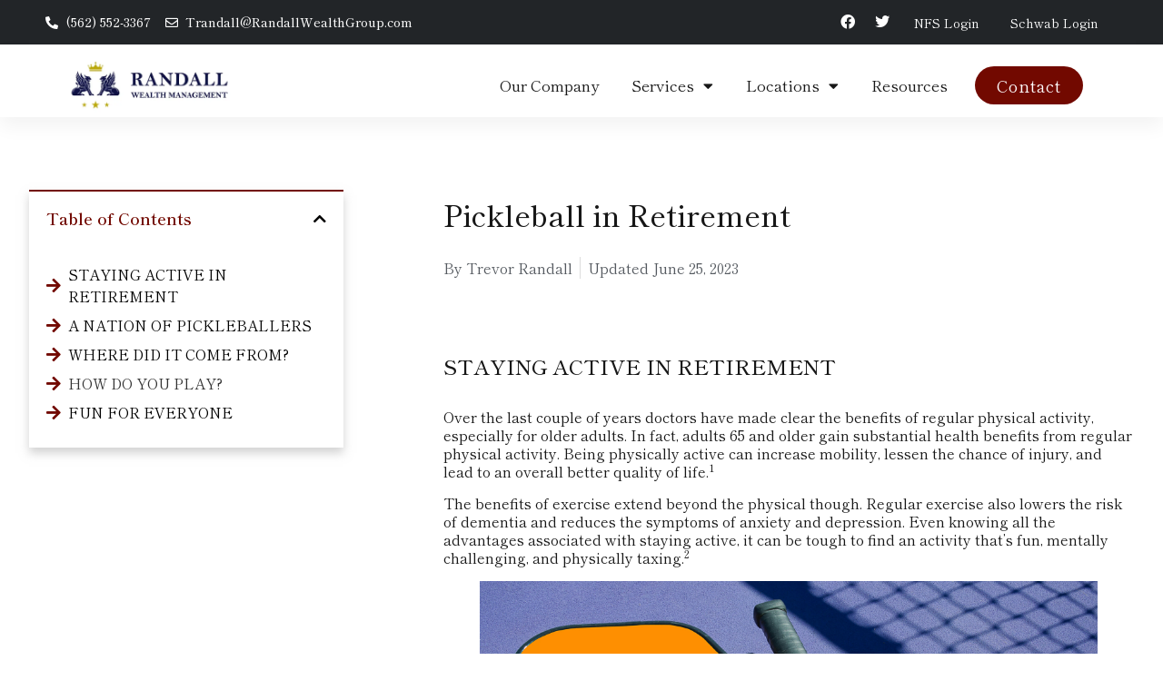

--- FILE ---
content_type: text/html; charset=UTF-8
request_url: https://randallwealthgroup.com/resource-center/lots-of-variables-with-fixed-rate-mortgages-duplicate-1-29/
body_size: 27907
content:
<!doctype html>
<html lang="en-US" prefix="og: https://ogp.me/ns#">
<head>
	<meta charset="UTF-8">
	<meta name="viewport" content="width=device-width, initial-scale=1">
	<link rel="profile" href="https://gmpg.org/xfn/11">
		<style>img:is([sizes="auto" i], [sizes^="auto," i]) { contain-intrinsic-size: 3000px 1500px }</style>
	
<!-- Search Engine Optimization by Rank Math PRO - https://rankmath.com/ -->
<title>Pickleball in Retirement - Randall Wealth Managment</title>
<meta name="description" content="Over the last couple of years doctors have made clear the benefits of regular physical activity, especially for older adults. In fact, adults 65 and older"/>
<meta name="robots" content="follow, index, max-snippet:-1, max-video-preview:-1, max-image-preview:large"/>
<link rel="canonical" href="https://randallwealthgroup.com/resource-center/lots-of-variables-with-fixed-rate-mortgages-duplicate-1-29/" />
<meta property="og:locale" content="en_US" />
<meta property="og:type" content="article" />
<meta property="og:title" content="Pickleball in Retirement - Randall Wealth Managment" />
<meta property="og:description" content="Over the last couple of years doctors have made clear the benefits of regular physical activity, especially for older adults. In fact, adults 65 and older" />
<meta property="og:url" content="https://randallwealthgroup.com/resource-center/lots-of-variables-with-fixed-rate-mortgages-duplicate-1-29/" />
<meta property="og:site_name" content="Randall Wealth Managment" />
<meta name="twitter:card" content="summary_large_image" />
<meta name="twitter:title" content="Pickleball in Retirement - Randall Wealth Managment" />
<meta name="twitter:description" content="Over the last couple of years doctors have made clear the benefits of regular physical activity, especially for older adults. In fact, adults 65 and older" />
<script type="application/ld+json" class="rank-math-schema-pro">{"@context":"https://schema.org","@graph":[{"@type":"BreadcrumbList","@id":"https://randallwealthgroup.com/resource-center/lots-of-variables-with-fixed-rate-mortgages-duplicate-1-29/#breadcrumb","itemListElement":[{"@type":"ListItem","position":"1","item":{"@id":"https://randallwealthgroup.com","name":"Home"}},{"@type":"ListItem","position":"2","item":{"@id":"https://randallwealthgroup.com/resource-center/","name":"Resources"}},{"@type":"ListItem","position":"3","item":{"@id":"https://randallwealthgroup.com/resource-center/lots-of-variables-with-fixed-rate-mortgages-duplicate-1-29/","name":"Pickleball in Retirement"}}]}]}</script>
<!-- /Rank Math WordPress SEO plugin -->

<link rel="alternate" type="application/rss+xml" title="Randall Wealth Managment &raquo; Feed" href="https://randallwealthgroup.com/feed/" />
<link rel="alternate" type="application/rss+xml" title="Randall Wealth Managment &raquo; Comments Feed" href="https://randallwealthgroup.com/comments/feed/" />
<script>
window._wpemojiSettings = {"baseUrl":"https:\/\/s.w.org\/images\/core\/emoji\/16.0.1\/72x72\/","ext":".png","svgUrl":"https:\/\/s.w.org\/images\/core\/emoji\/16.0.1\/svg\/","svgExt":".svg","source":{"concatemoji":"https:\/\/randallwealthgroup.com\/wp-includes\/js\/wp-emoji-release.min.js?ver=6.8.3"}};
/*! This file is auto-generated */
!function(s,n){var o,i,e;function c(e){try{var t={supportTests:e,timestamp:(new Date).valueOf()};sessionStorage.setItem(o,JSON.stringify(t))}catch(e){}}function p(e,t,n){e.clearRect(0,0,e.canvas.width,e.canvas.height),e.fillText(t,0,0);var t=new Uint32Array(e.getImageData(0,0,e.canvas.width,e.canvas.height).data),a=(e.clearRect(0,0,e.canvas.width,e.canvas.height),e.fillText(n,0,0),new Uint32Array(e.getImageData(0,0,e.canvas.width,e.canvas.height).data));return t.every(function(e,t){return e===a[t]})}function u(e,t){e.clearRect(0,0,e.canvas.width,e.canvas.height),e.fillText(t,0,0);for(var n=e.getImageData(16,16,1,1),a=0;a<n.data.length;a++)if(0!==n.data[a])return!1;return!0}function f(e,t,n,a){switch(t){case"flag":return n(e,"\ud83c\udff3\ufe0f\u200d\u26a7\ufe0f","\ud83c\udff3\ufe0f\u200b\u26a7\ufe0f")?!1:!n(e,"\ud83c\udde8\ud83c\uddf6","\ud83c\udde8\u200b\ud83c\uddf6")&&!n(e,"\ud83c\udff4\udb40\udc67\udb40\udc62\udb40\udc65\udb40\udc6e\udb40\udc67\udb40\udc7f","\ud83c\udff4\u200b\udb40\udc67\u200b\udb40\udc62\u200b\udb40\udc65\u200b\udb40\udc6e\u200b\udb40\udc67\u200b\udb40\udc7f");case"emoji":return!a(e,"\ud83e\udedf")}return!1}function g(e,t,n,a){var r="undefined"!=typeof WorkerGlobalScope&&self instanceof WorkerGlobalScope?new OffscreenCanvas(300,150):s.createElement("canvas"),o=r.getContext("2d",{willReadFrequently:!0}),i=(o.textBaseline="top",o.font="600 32px Arial",{});return e.forEach(function(e){i[e]=t(o,e,n,a)}),i}function t(e){var t=s.createElement("script");t.src=e,t.defer=!0,s.head.appendChild(t)}"undefined"!=typeof Promise&&(o="wpEmojiSettingsSupports",i=["flag","emoji"],n.supports={everything:!0,everythingExceptFlag:!0},e=new Promise(function(e){s.addEventListener("DOMContentLoaded",e,{once:!0})}),new Promise(function(t){var n=function(){try{var e=JSON.parse(sessionStorage.getItem(o));if("object"==typeof e&&"number"==typeof e.timestamp&&(new Date).valueOf()<e.timestamp+604800&&"object"==typeof e.supportTests)return e.supportTests}catch(e){}return null}();if(!n){if("undefined"!=typeof Worker&&"undefined"!=typeof OffscreenCanvas&&"undefined"!=typeof URL&&URL.createObjectURL&&"undefined"!=typeof Blob)try{var e="postMessage("+g.toString()+"("+[JSON.stringify(i),f.toString(),p.toString(),u.toString()].join(",")+"));",a=new Blob([e],{type:"text/javascript"}),r=new Worker(URL.createObjectURL(a),{name:"wpTestEmojiSupports"});return void(r.onmessage=function(e){c(n=e.data),r.terminate(),t(n)})}catch(e){}c(n=g(i,f,p,u))}t(n)}).then(function(e){for(var t in e)n.supports[t]=e[t],n.supports.everything=n.supports.everything&&n.supports[t],"flag"!==t&&(n.supports.everythingExceptFlag=n.supports.everythingExceptFlag&&n.supports[t]);n.supports.everythingExceptFlag=n.supports.everythingExceptFlag&&!n.supports.flag,n.DOMReady=!1,n.readyCallback=function(){n.DOMReady=!0}}).then(function(){return e}).then(function(){var e;n.supports.everything||(n.readyCallback(),(e=n.source||{}).concatemoji?t(e.concatemoji):e.wpemoji&&e.twemoji&&(t(e.twemoji),t(e.wpemoji)))}))}((window,document),window._wpemojiSettings);
</script>

<style id='wp-emoji-styles-inline-css'>

	img.wp-smiley, img.emoji {
		display: inline !important;
		border: none !important;
		box-shadow: none !important;
		height: 1em !important;
		width: 1em !important;
		margin: 0 0.07em !important;
		vertical-align: -0.1em !important;
		background: none !important;
		padding: 0 !important;
	}
</style>
<link rel='stylesheet' id='wp-block-library-css' href='https://randallwealthgroup.com/wp-includes/css/dist/block-library/style.min.css?ver=6.8.3' media='all' />
<style id='global-styles-inline-css'>
:root{--wp--preset--aspect-ratio--square: 1;--wp--preset--aspect-ratio--4-3: 4/3;--wp--preset--aspect-ratio--3-4: 3/4;--wp--preset--aspect-ratio--3-2: 3/2;--wp--preset--aspect-ratio--2-3: 2/3;--wp--preset--aspect-ratio--16-9: 16/9;--wp--preset--aspect-ratio--9-16: 9/16;--wp--preset--color--black: #000000;--wp--preset--color--cyan-bluish-gray: #abb8c3;--wp--preset--color--white: #ffffff;--wp--preset--color--pale-pink: #f78da7;--wp--preset--color--vivid-red: #cf2e2e;--wp--preset--color--luminous-vivid-orange: #ff6900;--wp--preset--color--luminous-vivid-amber: #fcb900;--wp--preset--color--light-green-cyan: #7bdcb5;--wp--preset--color--vivid-green-cyan: #00d084;--wp--preset--color--pale-cyan-blue: #8ed1fc;--wp--preset--color--vivid-cyan-blue: #0693e3;--wp--preset--color--vivid-purple: #9b51e0;--wp--preset--gradient--vivid-cyan-blue-to-vivid-purple: linear-gradient(135deg,rgba(6,147,227,1) 0%,rgb(155,81,224) 100%);--wp--preset--gradient--light-green-cyan-to-vivid-green-cyan: linear-gradient(135deg,rgb(122,220,180) 0%,rgb(0,208,130) 100%);--wp--preset--gradient--luminous-vivid-amber-to-luminous-vivid-orange: linear-gradient(135deg,rgba(252,185,0,1) 0%,rgba(255,105,0,1) 100%);--wp--preset--gradient--luminous-vivid-orange-to-vivid-red: linear-gradient(135deg,rgba(255,105,0,1) 0%,rgb(207,46,46) 100%);--wp--preset--gradient--very-light-gray-to-cyan-bluish-gray: linear-gradient(135deg,rgb(238,238,238) 0%,rgb(169,184,195) 100%);--wp--preset--gradient--cool-to-warm-spectrum: linear-gradient(135deg,rgb(74,234,220) 0%,rgb(151,120,209) 20%,rgb(207,42,186) 40%,rgb(238,44,130) 60%,rgb(251,105,98) 80%,rgb(254,248,76) 100%);--wp--preset--gradient--blush-light-purple: linear-gradient(135deg,rgb(255,206,236) 0%,rgb(152,150,240) 100%);--wp--preset--gradient--blush-bordeaux: linear-gradient(135deg,rgb(254,205,165) 0%,rgb(254,45,45) 50%,rgb(107,0,62) 100%);--wp--preset--gradient--luminous-dusk: linear-gradient(135deg,rgb(255,203,112) 0%,rgb(199,81,192) 50%,rgb(65,88,208) 100%);--wp--preset--gradient--pale-ocean: linear-gradient(135deg,rgb(255,245,203) 0%,rgb(182,227,212) 50%,rgb(51,167,181) 100%);--wp--preset--gradient--electric-grass: linear-gradient(135deg,rgb(202,248,128) 0%,rgb(113,206,126) 100%);--wp--preset--gradient--midnight: linear-gradient(135deg,rgb(2,3,129) 0%,rgb(40,116,252) 100%);--wp--preset--font-size--small: 13px;--wp--preset--font-size--medium: 20px;--wp--preset--font-size--large: 36px;--wp--preset--font-size--x-large: 42px;--wp--preset--spacing--20: 0.44rem;--wp--preset--spacing--30: 0.67rem;--wp--preset--spacing--40: 1rem;--wp--preset--spacing--50: 1.5rem;--wp--preset--spacing--60: 2.25rem;--wp--preset--spacing--70: 3.38rem;--wp--preset--spacing--80: 5.06rem;--wp--preset--shadow--natural: 6px 6px 9px rgba(0, 0, 0, 0.2);--wp--preset--shadow--deep: 12px 12px 50px rgba(0, 0, 0, 0.4);--wp--preset--shadow--sharp: 6px 6px 0px rgba(0, 0, 0, 0.2);--wp--preset--shadow--outlined: 6px 6px 0px -3px rgba(255, 255, 255, 1), 6px 6px rgba(0, 0, 0, 1);--wp--preset--shadow--crisp: 6px 6px 0px rgba(0, 0, 0, 1);}:root { --wp--style--global--content-size: 800px;--wp--style--global--wide-size: 1200px; }:where(body) { margin: 0; }.wp-site-blocks > .alignleft { float: left; margin-right: 2em; }.wp-site-blocks > .alignright { float: right; margin-left: 2em; }.wp-site-blocks > .aligncenter { justify-content: center; margin-left: auto; margin-right: auto; }:where(.wp-site-blocks) > * { margin-block-start: 24px; margin-block-end: 0; }:where(.wp-site-blocks) > :first-child { margin-block-start: 0; }:where(.wp-site-blocks) > :last-child { margin-block-end: 0; }:root { --wp--style--block-gap: 24px; }:root :where(.is-layout-flow) > :first-child{margin-block-start: 0;}:root :where(.is-layout-flow) > :last-child{margin-block-end: 0;}:root :where(.is-layout-flow) > *{margin-block-start: 24px;margin-block-end: 0;}:root :where(.is-layout-constrained) > :first-child{margin-block-start: 0;}:root :where(.is-layout-constrained) > :last-child{margin-block-end: 0;}:root :where(.is-layout-constrained) > *{margin-block-start: 24px;margin-block-end: 0;}:root :where(.is-layout-flex){gap: 24px;}:root :where(.is-layout-grid){gap: 24px;}.is-layout-flow > .alignleft{float: left;margin-inline-start: 0;margin-inline-end: 2em;}.is-layout-flow > .alignright{float: right;margin-inline-start: 2em;margin-inline-end: 0;}.is-layout-flow > .aligncenter{margin-left: auto !important;margin-right: auto !important;}.is-layout-constrained > .alignleft{float: left;margin-inline-start: 0;margin-inline-end: 2em;}.is-layout-constrained > .alignright{float: right;margin-inline-start: 2em;margin-inline-end: 0;}.is-layout-constrained > .aligncenter{margin-left: auto !important;margin-right: auto !important;}.is-layout-constrained > :where(:not(.alignleft):not(.alignright):not(.alignfull)){max-width: var(--wp--style--global--content-size);margin-left: auto !important;margin-right: auto !important;}.is-layout-constrained > .alignwide{max-width: var(--wp--style--global--wide-size);}body .is-layout-flex{display: flex;}.is-layout-flex{flex-wrap: wrap;align-items: center;}.is-layout-flex > :is(*, div){margin: 0;}body .is-layout-grid{display: grid;}.is-layout-grid > :is(*, div){margin: 0;}body{padding-top: 0px;padding-right: 0px;padding-bottom: 0px;padding-left: 0px;}a:where(:not(.wp-element-button)){text-decoration: underline;}:root :where(.wp-element-button, .wp-block-button__link){background-color: #32373c;border-width: 0;color: #fff;font-family: inherit;font-size: inherit;line-height: inherit;padding: calc(0.667em + 2px) calc(1.333em + 2px);text-decoration: none;}.has-black-color{color: var(--wp--preset--color--black) !important;}.has-cyan-bluish-gray-color{color: var(--wp--preset--color--cyan-bluish-gray) !important;}.has-white-color{color: var(--wp--preset--color--white) !important;}.has-pale-pink-color{color: var(--wp--preset--color--pale-pink) !important;}.has-vivid-red-color{color: var(--wp--preset--color--vivid-red) !important;}.has-luminous-vivid-orange-color{color: var(--wp--preset--color--luminous-vivid-orange) !important;}.has-luminous-vivid-amber-color{color: var(--wp--preset--color--luminous-vivid-amber) !important;}.has-light-green-cyan-color{color: var(--wp--preset--color--light-green-cyan) !important;}.has-vivid-green-cyan-color{color: var(--wp--preset--color--vivid-green-cyan) !important;}.has-pale-cyan-blue-color{color: var(--wp--preset--color--pale-cyan-blue) !important;}.has-vivid-cyan-blue-color{color: var(--wp--preset--color--vivid-cyan-blue) !important;}.has-vivid-purple-color{color: var(--wp--preset--color--vivid-purple) !important;}.has-black-background-color{background-color: var(--wp--preset--color--black) !important;}.has-cyan-bluish-gray-background-color{background-color: var(--wp--preset--color--cyan-bluish-gray) !important;}.has-white-background-color{background-color: var(--wp--preset--color--white) !important;}.has-pale-pink-background-color{background-color: var(--wp--preset--color--pale-pink) !important;}.has-vivid-red-background-color{background-color: var(--wp--preset--color--vivid-red) !important;}.has-luminous-vivid-orange-background-color{background-color: var(--wp--preset--color--luminous-vivid-orange) !important;}.has-luminous-vivid-amber-background-color{background-color: var(--wp--preset--color--luminous-vivid-amber) !important;}.has-light-green-cyan-background-color{background-color: var(--wp--preset--color--light-green-cyan) !important;}.has-vivid-green-cyan-background-color{background-color: var(--wp--preset--color--vivid-green-cyan) !important;}.has-pale-cyan-blue-background-color{background-color: var(--wp--preset--color--pale-cyan-blue) !important;}.has-vivid-cyan-blue-background-color{background-color: var(--wp--preset--color--vivid-cyan-blue) !important;}.has-vivid-purple-background-color{background-color: var(--wp--preset--color--vivid-purple) !important;}.has-black-border-color{border-color: var(--wp--preset--color--black) !important;}.has-cyan-bluish-gray-border-color{border-color: var(--wp--preset--color--cyan-bluish-gray) !important;}.has-white-border-color{border-color: var(--wp--preset--color--white) !important;}.has-pale-pink-border-color{border-color: var(--wp--preset--color--pale-pink) !important;}.has-vivid-red-border-color{border-color: var(--wp--preset--color--vivid-red) !important;}.has-luminous-vivid-orange-border-color{border-color: var(--wp--preset--color--luminous-vivid-orange) !important;}.has-luminous-vivid-amber-border-color{border-color: var(--wp--preset--color--luminous-vivid-amber) !important;}.has-light-green-cyan-border-color{border-color: var(--wp--preset--color--light-green-cyan) !important;}.has-vivid-green-cyan-border-color{border-color: var(--wp--preset--color--vivid-green-cyan) !important;}.has-pale-cyan-blue-border-color{border-color: var(--wp--preset--color--pale-cyan-blue) !important;}.has-vivid-cyan-blue-border-color{border-color: var(--wp--preset--color--vivid-cyan-blue) !important;}.has-vivid-purple-border-color{border-color: var(--wp--preset--color--vivid-purple) !important;}.has-vivid-cyan-blue-to-vivid-purple-gradient-background{background: var(--wp--preset--gradient--vivid-cyan-blue-to-vivid-purple) !important;}.has-light-green-cyan-to-vivid-green-cyan-gradient-background{background: var(--wp--preset--gradient--light-green-cyan-to-vivid-green-cyan) !important;}.has-luminous-vivid-amber-to-luminous-vivid-orange-gradient-background{background: var(--wp--preset--gradient--luminous-vivid-amber-to-luminous-vivid-orange) !important;}.has-luminous-vivid-orange-to-vivid-red-gradient-background{background: var(--wp--preset--gradient--luminous-vivid-orange-to-vivid-red) !important;}.has-very-light-gray-to-cyan-bluish-gray-gradient-background{background: var(--wp--preset--gradient--very-light-gray-to-cyan-bluish-gray) !important;}.has-cool-to-warm-spectrum-gradient-background{background: var(--wp--preset--gradient--cool-to-warm-spectrum) !important;}.has-blush-light-purple-gradient-background{background: var(--wp--preset--gradient--blush-light-purple) !important;}.has-blush-bordeaux-gradient-background{background: var(--wp--preset--gradient--blush-bordeaux) !important;}.has-luminous-dusk-gradient-background{background: var(--wp--preset--gradient--luminous-dusk) !important;}.has-pale-ocean-gradient-background{background: var(--wp--preset--gradient--pale-ocean) !important;}.has-electric-grass-gradient-background{background: var(--wp--preset--gradient--electric-grass) !important;}.has-midnight-gradient-background{background: var(--wp--preset--gradient--midnight) !important;}.has-small-font-size{font-size: var(--wp--preset--font-size--small) !important;}.has-medium-font-size{font-size: var(--wp--preset--font-size--medium) !important;}.has-large-font-size{font-size: var(--wp--preset--font-size--large) !important;}.has-x-large-font-size{font-size: var(--wp--preset--font-size--x-large) !important;}
:root :where(.wp-block-pullquote){font-size: 1.5em;line-height: 1.6;}
</style>
<link rel='stylesheet' id='hello-elementor-css' href='https://randallwealthgroup.com/wp-content/themes/hello-elementor/style.min.css?ver=3.3.0' media='all' />
<link rel='stylesheet' id='hello-elementor-theme-style-css' href='https://randallwealthgroup.com/wp-content/themes/hello-elementor/theme.min.css?ver=3.3.0' media='all' />
<link rel='stylesheet' id='hello-elementor-header-footer-css' href='https://randallwealthgroup.com/wp-content/themes/hello-elementor/header-footer.min.css?ver=3.3.0' media='all' />
<link rel='stylesheet' id='elementor-frontend-css' href='https://randallwealthgroup.com/wp-content/plugins/elementor/assets/css/frontend.min.css?ver=3.28.4' media='all' />
<link rel='stylesheet' id='elementor-post-5-css' href='https://randallwealthgroup.com/wp-content/uploads/elementor/css/post-5.css?ver=1746191881' media='all' />
<link rel='stylesheet' id='widget-icon-list-css' href='https://randallwealthgroup.com/wp-content/plugins/elementor/assets/css/widget-icon-list.min.css?ver=3.28.4' media='all' />
<link rel='stylesheet' id='widget-social-icons-css' href='https://randallwealthgroup.com/wp-content/plugins/elementor/assets/css/widget-social-icons.min.css?ver=3.28.4' media='all' />
<link rel='stylesheet' id='e-apple-webkit-css' href='https://randallwealthgroup.com/wp-content/plugins/elementor/assets/css/conditionals/apple-webkit.min.css?ver=3.28.4' media='all' />
<link rel='stylesheet' id='widget-heading-css' href='https://randallwealthgroup.com/wp-content/plugins/elementor/assets/css/widget-heading.min.css?ver=3.28.4' media='all' />
<link rel='stylesheet' id='widget-image-css' href='https://randallwealthgroup.com/wp-content/plugins/elementor/assets/css/widget-image.min.css?ver=3.28.4' media='all' />
<link rel='stylesheet' id='widget-nav-menu-css' href='https://randallwealthgroup.com/wp-content/plugins/elementor-pro/assets/css/widget-nav-menu.min.css?ver=3.28.3' media='all' />
<link rel='stylesheet' id='e-sticky-css' href='https://randallwealthgroup.com/wp-content/plugins/elementor-pro/assets/css/modules/sticky.min.css?ver=3.28.3' media='all' />
<link rel='stylesheet' id='widget-form-css' href='https://randallwealthgroup.com/wp-content/plugins/elementor-pro/assets/css/widget-form.min.css?ver=3.28.3' media='all' />
<link rel='stylesheet' id='widget-table-of-contents-css' href='https://randallwealthgroup.com/wp-content/plugins/elementor-pro/assets/css/widget-table-of-contents.min.css?ver=3.28.3' media='all' />
<link rel='stylesheet' id='widget-post-info-css' href='https://randallwealthgroup.com/wp-content/plugins/elementor-pro/assets/css/widget-post-info.min.css?ver=3.28.3' media='all' />
<link rel='stylesheet' id='elementor-icons-shared-0-css' href='https://randallwealthgroup.com/wp-content/plugins/elementor/assets/lib/font-awesome/css/fontawesome.min.css?ver=5.15.3' media='all' />
<link rel='stylesheet' id='elementor-icons-fa-regular-css' href='https://randallwealthgroup.com/wp-content/plugins/elementor/assets/lib/font-awesome/css/regular.min.css?ver=5.15.3' media='all' />
<link rel='stylesheet' id='elementor-icons-fa-solid-css' href='https://randallwealthgroup.com/wp-content/plugins/elementor/assets/lib/font-awesome/css/solid.min.css?ver=5.15.3' media='all' />
<link rel='stylesheet' id='widget-divider-css' href='https://randallwealthgroup.com/wp-content/plugins/elementor/assets/css/widget-divider.min.css?ver=3.28.4' media='all' />
<link rel='stylesheet' id='elementor-icons-css' href='https://randallwealthgroup.com/wp-content/plugins/elementor/assets/lib/eicons/css/elementor-icons.min.css?ver=5.36.0' media='all' />
<link rel='stylesheet' id='elementor-post-26-css' href='https://randallwealthgroup.com/wp-content/uploads/elementor/css/post-26.css?ver=1760711739' media='all' />
<link rel='stylesheet' id='elementor-post-259-css' href='https://randallwealthgroup.com/wp-content/uploads/elementor/css/post-259.css?ver=1746191893' media='all' />
<link rel='stylesheet' id='elementor-post-1486-css' href='https://randallwealthgroup.com/wp-content/uploads/elementor/css/post-1486.css?ver=1746411338' media='all' />
<link rel='stylesheet' id='google-fonts-1-css' href='https://fonts.googleapis.com/css?family=Roboto%3A100%2C100italic%2C200%2C200italic%2C300%2C300italic%2C400%2C400italic%2C500%2C500italic%2C600%2C600italic%2C700%2C700italic%2C800%2C800italic%2C900%2C900italic%7CRoboto+Slab%3A100%2C100italic%2C200%2C200italic%2C300%2C300italic%2C400%2C400italic%2C500%2C500italic%2C600%2C600italic%2C700%2C700italic%2C800%2C800italic%2C900%2C900italic%7CShippori+Mincho%3A100%2C100italic%2C200%2C200italic%2C300%2C300italic%2C400%2C400italic%2C500%2C500italic%2C600%2C600italic%2C700%2C700italic%2C800%2C800italic%2C900%2C900italic%7CLato%3A100%2C100italic%2C200%2C200italic%2C300%2C300italic%2C400%2C400italic%2C500%2C500italic%2C600%2C600italic%2C700%2C700italic%2C800%2C800italic%2C900%2C900italic&#038;display=swap&#038;ver=6.8.3' media='all' />
<link rel='stylesheet' id='elementor-icons-fa-brands-css' href='https://randallwealthgroup.com/wp-content/plugins/elementor/assets/lib/font-awesome/css/brands.min.css?ver=5.15.3' media='all' />
<link rel="preconnect" href="https://fonts.gstatic.com/" crossorigin><script src="https://randallwealthgroup.com/wp-includes/js/jquery/jquery.min.js?ver=3.7.1" id="jquery-core-js"></script>
<script src="https://randallwealthgroup.com/wp-includes/js/jquery/jquery-migrate.min.js?ver=3.4.1" id="jquery-migrate-js"></script>
<link rel="https://api.w.org/" href="https://randallwealthgroup.com/wp-json/" /><link rel="alternate" title="JSON" type="application/json" href="https://randallwealthgroup.com/wp-json/wp/v2/resource_article/3263" /><link rel="EditURI" type="application/rsd+xml" title="RSD" href="https://randallwealthgroup.com/xmlrpc.php?rsd" />
<link rel='shortlink' href='https://randallwealthgroup.com/?p=3263' />
<link rel="alternate" title="oEmbed (JSON)" type="application/json+oembed" href="https://randallwealthgroup.com/wp-json/oembed/1.0/embed?url=https%3A%2F%2Frandallwealthgroup.com%2Fresource-center%2Flots-of-variables-with-fixed-rate-mortgages-duplicate-1-29%2F" />
<link rel="alternate" title="oEmbed (XML)" type="text/xml+oembed" href="https://randallwealthgroup.com/wp-json/oembed/1.0/embed?url=https%3A%2F%2Frandallwealthgroup.com%2Fresource-center%2Flots-of-variables-with-fixed-rate-mortgages-duplicate-1-29%2F&#038;format=xml" />
<!-- Google Tag Manager -->
<script>(function(w,d,s,l,i){w[l]=w[l]||[];w[l].push({'gtm.start':
new Date().getTime(),event:'gtm.js'});var f=d.getElementsByTagName(s)[0],
j=d.createElement(s),dl=l!='dataLayer'?'&l='+l:'';j.async=true;j.src=
'https://www.googletagmanager.com/gtm.js?id='+i+dl;f.parentNode.insertBefore(j,f);
})(window,document,'script','dataLayer','GTM-WBSSD5XJ');</script>
<!-- End Google Tag Manager -->
<meta name="google-site-verification" content="G6OQ4lVaX9eB3zffNAqaSl49WP5mVilgc9KdE6wIjaA" />
<meta name="google-site-verification" content="OjIsNtdsfGIniRpytV9vGWAg8H1MW3cIAXV_Ho61Lsk" />
<!-- Google tag (gtag.js) -->
<script async src="https://www.googletagmanager.com/gtag/js?id=G-FWRLVMHV36"></script>
<script>
  window.dataLayer = window.dataLayer || [];
  function gtag(){dataLayer.push(arguments);}
  gtag('js', new Date());

  gtag('config', 'G-FWRLVMHV36');
</script><meta name="generator" content="Elementor 3.28.4; settings: css_print_method-external, google_font-enabled, font_display-swap">
<link rel="icon" href="https://randallwealthgroup.com/wp-content/uploads/2023/08/b8b7c708-1115-4633-9692-8d63e78d8fee-150x150.png" sizes="32x32" />
<link rel="icon" href="https://randallwealthgroup.com/wp-content/uploads/2023/08/b8b7c708-1115-4633-9692-8d63e78d8fee.png" sizes="192x192" />
<link rel="apple-touch-icon" href="https://randallwealthgroup.com/wp-content/uploads/2023/08/b8b7c708-1115-4633-9692-8d63e78d8fee.png" />
<meta name="msapplication-TileImage" content="https://randallwealthgroup.com/wp-content/uploads/2023/08/b8b7c708-1115-4633-9692-8d63e78d8fee.png" />
		<style id="wp-custom-css">
			.elementor-element.fixheight.elementor-widget.elementor-widget-image-box .elementor-widget-container{
    min-height: 120px;
}
.elementor-element.samHeight.elementor-widget.elementor-widget-text-editor .elementor-widget-container {
    height: 260px;
}
@media only screen and (max-width: 1200px) {
 .elementor-element.fixheight.elementor-widget.elementor-widget-image-box .elementor-widget-container{
    min-height: 120px;
	}
}
@media only screen and (max-width: 1040px) {
	.elementor-element.samHeight.elementor-widget.elementor-widget-text-editor .elementor-widget-container {
    height: auto;
}
}
@media only screen and (max-width: 767px) {
 .elementor-element.fixheight.elementor-widget.elementor-widget-image-box .elementor-widget-container{
    min-height: auto;
	}
}		</style>
		</head>
<body class="wp-singular resource_article-template-default single single-resource_article postid-3263 wp-embed-responsive wp-theme-hello-elementor theme-default elementor-default elementor-kit-5 elementor-page-1486">

<!-- Google Tag Manager (noscript) -->
<noscript><iframe src="https://www.googletagmanager.com/ns.html?id=GTM-WBSSD5XJ"
height="0" width="0" style="display:none;visibility:hidden"></iframe></noscript>
<!-- End Google Tag Manager (noscript) -->
<a class="skip-link screen-reader-text" href="#content">Skip to content</a>

		<div data-elementor-type="header" data-elementor-id="26" class="elementor elementor-26 elementor-location-header" data-elementor-post-type="elementor_library">
					<section class="elementor-section elementor-top-section elementor-element elementor-element-7f94972 elementor-hidden-tablet elementor-hidden-mobile elementor-section-boxed elementor-section-height-default elementor-section-height-default" data-id="7f94972" data-element_type="section" data-settings="{&quot;background_background&quot;:&quot;classic&quot;}">
						<div class="elementor-container elementor-column-gap-default">
					<div class="elementor-column elementor-col-25 elementor-top-column elementor-element elementor-element-52fd439" data-id="52fd439" data-element_type="column">
			<div class="elementor-widget-wrap elementor-element-populated">
						<div class="elementor-element elementor-element-1b677a5 elementor-icon-list--layout-inline elementor-align-left mp elementor-list-item-link-full_width elementor-widget elementor-widget-icon-list" data-id="1b677a5" data-element_type="widget" id="kjk" data-widget_type="icon-list.default">
				<div class="elementor-widget-container">
							<ul class="elementor-icon-list-items elementor-inline-items">
							<li class="elementor-icon-list-item elementor-inline-item">
											<a href="tel:(562)%20552-3367">

												<span class="elementor-icon-list-icon">
							<i aria-hidden="true" class="fas fa-phone-alt"></i>						</span>
										<span class="elementor-icon-list-text">(562) 552-3367</span>
											</a>
									</li>
								<li class="elementor-icon-list-item elementor-inline-item">
											<a href="mailto:Trandall@RandallWealthGroup.com">

												<span class="elementor-icon-list-icon">
							<i aria-hidden="true" class="far fa-envelope"></i>						</span>
										<span class="elementor-icon-list-text">Trandall@RandallWealthGroup.com</span>
											</a>
									</li>
						</ul>
						</div>
				</div>
					</div>
		</div>
				<div class="elementor-column elementor-col-25 elementor-top-column elementor-element elementor-element-f9c03ee" data-id="f9c03ee" data-element_type="column">
			<div class="elementor-widget-wrap elementor-element-populated">
						<div class="elementor-element elementor-element-311aaff e-grid-align-right elementor-shape-rounded elementor-grid-0 elementor-widget elementor-widget-social-icons" data-id="311aaff" data-element_type="widget" data-widget_type="social-icons.default">
				<div class="elementor-widget-container">
							<div class="elementor-social-icons-wrapper elementor-grid">
							<span class="elementor-grid-item">
					<a class="elementor-icon elementor-social-icon elementor-social-icon-facebook elementor-repeater-item-21f16d8" href="https://www.facebook.com/RandallWealthManagementGroup/" target="_blank">
						<span class="elementor-screen-only">Facebook</span>
						<i class="fab fa-facebook"></i>					</a>
				</span>
							<span class="elementor-grid-item">
					<a class="elementor-icon elementor-social-icon elementor-social-icon-twitter elementor-repeater-item-b3ba3b4" href="https://twitter.com/RandallWMG" target="_blank">
						<span class="elementor-screen-only">Twitter</span>
						<i class="fab fa-twitter"></i>					</a>
				</span>
					</div>
						</div>
				</div>
					</div>
		</div>
				<div class="elementor-column elementor-col-25 elementor-top-column elementor-element elementor-element-8f87820" data-id="8f87820" data-element_type="column">
			<div class="elementor-widget-wrap elementor-element-populated">
						<div class="elementor-element elementor-element-8bcee23 elementor-widget elementor-widget-heading" data-id="8bcee23" data-element_type="widget" data-widget_type="heading.default">
				<div class="elementor-widget-container">
					<p class="elementor-heading-title elementor-size-default"><a href="https://www.wealthscapeinvestor.com/" target="_blank">NFS Login</a></p>				</div>
				</div>
					</div>
		</div>
				<div class="elementor-column elementor-col-25 elementor-top-column elementor-element elementor-element-8acab42" data-id="8acab42" data-element_type="column">
			<div class="elementor-widget-wrap elementor-element-populated">
						<div class="elementor-element elementor-element-c5ab0ae elementor-widget elementor-widget-heading" data-id="c5ab0ae" data-element_type="widget" data-widget_type="heading.default">
				<div class="elementor-widget-container">
					<p class="elementor-heading-title elementor-size-default"><a href="http://schwaballiance.com/" target="_blank">Schwab Login</a></p>				</div>
				</div>
					</div>
		</div>
					</div>
		</section>
				<section class="elementor-section elementor-top-section elementor-element elementor-element-60bd370 elementor-section-boxed elementor-section-height-default elementor-section-height-default" data-id="60bd370" data-element_type="section" data-settings="{&quot;background_background&quot;:&quot;classic&quot;,&quot;sticky&quot;:&quot;top&quot;,&quot;sticky_on&quot;:[&quot;desktop&quot;,&quot;tablet&quot;,&quot;mobile&quot;],&quot;sticky_offset&quot;:0,&quot;sticky_effects_offset&quot;:0,&quot;sticky_anchor_link_offset&quot;:0}">
						<div class="elementor-container elementor-column-gap-default">
					<div class="elementor-column elementor-col-33 elementor-top-column elementor-element elementor-element-eaba655" data-id="eaba655" data-element_type="column">
			<div class="elementor-widget-wrap elementor-element-populated">
						<div class="elementor-element elementor-element-fba3138 elementor-widget elementor-widget-image" data-id="fba3138" data-element_type="widget" data-widget_type="image.default">
				<div class="elementor-widget-container">
																<a href="/">
							<img width="201" height="62" src="https://randallwealthgroup.com/wp-content/uploads/2023/06/image-2-1.png" class="attachment-full size-full wp-image-1055" alt="Randall Wealth Management Logo" />								</a>
															</div>
				</div>
					</div>
		</div>
				<div class="elementor-column elementor-col-33 elementor-top-column elementor-element elementor-element-9f121f6" data-id="9f121f6" data-element_type="column">
			<div class="elementor-widget-wrap elementor-element-populated">
						<div class="elementor-element elementor-element-6b2d2a2 elementor-nav-menu__align-end elementor-nav-menu--dropdown-mobile elementor-nav-menu--stretch elementor-widget__width-initial elementor-nav-menu__text-align-aside elementor-nav-menu--toggle elementor-nav-menu--burger elementor-widget elementor-widget-nav-menu" data-id="6b2d2a2" data-element_type="widget" data-settings="{&quot;full_width&quot;:&quot;stretch&quot;,&quot;layout&quot;:&quot;horizontal&quot;,&quot;submenu_icon&quot;:{&quot;value&quot;:&quot;&lt;i class=\&quot;fas fa-caret-down\&quot;&gt;&lt;\/i&gt;&quot;,&quot;library&quot;:&quot;fa-solid&quot;},&quot;toggle&quot;:&quot;burger&quot;}" data-widget_type="nav-menu.default">
				<div class="elementor-widget-container">
								<nav aria-label="Menu" class="elementor-nav-menu--main elementor-nav-menu__container elementor-nav-menu--layout-horizontal e--pointer-underline e--animation-fade">
				<ul id="menu-1-6b2d2a2" class="elementor-nav-menu"><li class="menu-item menu-item-type-custom menu-item-object-custom menu-item-3398"><a href="https://randallwealthgroup.com/about/our-company/" class="elementor-item">Our Company</a></li>
<li class="menu-item menu-item-type-custom menu-item-object-custom menu-item-has-children menu-item-3412"><a href="#" class="elementor-item elementor-item-anchor">Services</a>
<ul class="sub-menu elementor-nav-menu--dropdown">
	<li class="menu-item menu-item-type-post_type menu-item-object-page menu-item-1190"><a href="https://randallwealthgroup.com/wealth-management/services/" class="elementor-sub-item">All Services</a></li>
	<li class="menu-item menu-item-type-post_type menu-item-object-page menu-item-810"><a href="https://randallwealthgroup.com/wealth-management/retirement-planning-services/" class="elementor-sub-item">Retirement Planning</a></li>
	<li class="menu-item menu-item-type-post_type menu-item-object-page menu-item-22"><a href="https://randallwealthgroup.com/wealth-management/income-planning-services/" class="elementor-sub-item">Income Planning</a></li>
	<li class="menu-item menu-item-type-post_type menu-item-object-page menu-item-1202"><a href="https://randallwealthgroup.com/wealth-management/investment-management-services/" class="elementor-sub-item">Investment Management</a></li>
	<li class="menu-item menu-item-type-post_type menu-item-object-page menu-item-1203"><a href="https://randallwealthgroup.com/wealth-management/retirement-plan-rollover-services/" class="elementor-sub-item">Retirement Plan Rollover</a></li>
	<li class="menu-item menu-item-type-post_type menu-item-object-page menu-item-1209"><a href="https://randallwealthgroup.com/wealth-management/life-estate-planning-services/" class="elementor-sub-item">Estate Planning</a></li>
	<li class="menu-item menu-item-type-post_type menu-item-object-page menu-item-1210"><a href="https://randallwealthgroup.com/wealth-management/social-security-analysis-services/" class="elementor-sub-item">Social Security Analysis</a></li>
	<li class="menu-item menu-item-type-post_type menu-item-object-page menu-item-12344"><a href="https://randallwealthgroup.com/life-insurance-services-in-long-beach-ca/" class="elementor-sub-item">Life Insurance</a></li>
</ul>
</li>
<li class="menu-item menu-item-type-custom menu-item-object-custom menu-item-has-children menu-item-8619"><a href="#" class="elementor-item elementor-item-anchor">Locations</a>
<ul class="sub-menu elementor-nav-menu--dropdown">
	<li class="menu-item menu-item-type-custom menu-item-object-custom menu-item-home menu-item-has-children menu-item-14485"><a href="https://randallwealthgroup.com" class="elementor-sub-item">All locations</a>
	<ul class="sub-menu elementor-nav-menu--dropdown">
		<li class="menu-item menu-item-type-post_type menu-item-object-page menu-item-14534"><a href="https://randallwealthgroup.com/financial-advisor-santa-clarita/" class="elementor-sub-item">Santa Clarita</a></li>
		<li class="menu-item menu-item-type-post_type menu-item-object-page menu-item-14535"><a href="https://randallwealthgroup.com/financial-advisor-torrance/" class="elementor-sub-item">Torrance</a></li>
		<li class="menu-item menu-item-type-post_type menu-item-object-page menu-item-14480"><a href="https://randallwealthgroup.com/financial-advisor-huntington-beach/" class="elementor-sub-item">Huntington Beach</a></li>
		<li class="menu-item menu-item-type-post_type menu-item-object-page menu-item-14481"><a href="https://randallwealthgroup.com/financial-advisor-pasadena/" class="elementor-sub-item">Pasadena</a></li>
		<li class="menu-item menu-item-type-post_type menu-item-object-page menu-item-14482"><a href="https://randallwealthgroup.com/financial-planner-las-vegas/" class="elementor-sub-item">Las Vegas</a></li>
		<li class="menu-item menu-item-type-post_type menu-item-object-page menu-item-14483"><a href="https://randallwealthgroup.com/financial-advisor-orange-county/" class="elementor-sub-item">Orange County </a></li>
		<li class="menu-item menu-item-type-post_type menu-item-object-page menu-item-14484"><a href="https://randallwealthgroup.com/financial-advisor-los-angeles/" class="elementor-sub-item">Los Angeles</a></li>
		<li class="menu-item menu-item-type-post_type menu-item-object-page menu-item-14479"><a href="https://randallwealthgroup.com/financial-advisor-san-luis-obispo/" class="elementor-sub-item">San Luis Obispo, CA</a></li>
		<li class="menu-item menu-item-type-post_type menu-item-object-page menu-item-14548"><a href="https://randallwealthgroup.com/financial-advisor-lancaster-ca/" class="elementor-sub-item">Lancaster, California</a></li>
	</ul>
</li>
	<li class="menu-item menu-item-type-custom menu-item-object-custom menu-item-has-children menu-item-8620"><a href="https://randallwealthgroup.com/wealth-management/income-planning-services/" class="elementor-sub-item">Income Planning Services Areas</a>
	<ul class="sub-menu elementor-nav-menu--dropdown">
		<li class="menu-item menu-item-type-custom menu-item-object-custom menu-item-8621"><a href="https://randallwealthgroup.com/wealth-management/income-planning-services-in-artesia-california/" class="elementor-sub-item">Artesia</a></li>
		<li class="menu-item menu-item-type-custom menu-item-object-custom menu-item-8622"><a href="https://randallwealthgroup.com/wealth-management/income-plaining-services-in-bellflower-california/" class="elementor-sub-item">Bellflower</a></li>
		<li class="menu-item menu-item-type-custom menu-item-object-custom menu-item-8623"><a href="https://randallwealthgroup.com/wealth-management/income-plaining-services-in-buena-park-california/" class="elementor-sub-item">Buena Park</a></li>
		<li class="menu-item menu-item-type-custom menu-item-object-custom menu-item-8624"><a href="https://randallwealthgroup.com/wealth-management/income-plaining-services-in-carson-california/" class="elementor-sub-item">Carson</a></li>
		<li class="menu-item menu-item-type-custom menu-item-object-custom menu-item-8625"><a href="https://randallwealthgroup.com/wealth-management/income-plaining-services-in-cerritos-california/" class="elementor-sub-item">Cerritos</a></li>
		<li class="menu-item menu-item-type-custom menu-item-object-custom menu-item-8626"><a href="https://randallwealthgroup.com/wealth-management/income-plaining-services-in-cypress-california/" class="elementor-sub-item">Cypress</a></li>
		<li class="menu-item menu-item-type-custom menu-item-object-custom menu-item-8627"><a href="https://randallwealthgroup.com/wealth-management/income-plaining-services-in-downey-california/" class="elementor-sub-item">Downey</a></li>
		<li class="menu-item menu-item-type-custom menu-item-object-custom menu-item-8628"><a href="https://randallwealthgroup.com/wealth-management/income-plaining-services-in-hawaiian-gardens-california/" class="elementor-sub-item">Hawaiian Gardens</a></li>
		<li class="menu-item menu-item-type-custom menu-item-object-custom menu-item-8629"><a href="https://randallwealthgroup.com/wealth-management/income-plaining-services-in-la-palma-california/" class="elementor-sub-item">La Palma</a></li>
		<li class="menu-item menu-item-type-custom menu-item-object-custom menu-item-8630"><a href="https://randallwealthgroup.com/wealth-management/income-plaining-services-in-lakewood-california/" class="elementor-sub-item">Lakewood</a></li>
		<li class="menu-item menu-item-type-custom menu-item-object-custom menu-item-8632"><a href="https://randallwealthgroup.com/wealth-management/income-plaining-services-in-los-alamitos-california/" class="elementor-sub-item">Los Alamitos</a></li>
		<li class="menu-item menu-item-type-custom menu-item-object-custom menu-item-8633"><a href="https://randallwealthgroup.com/wealth-management/income-plaining-services-in-norwalk-california/" class="elementor-sub-item">Norwalk</a></li>
		<li class="menu-item menu-item-type-custom menu-item-object-custom menu-item-8634"><a href="https://randallwealthgroup.com/wealth-management/income-plaining-services-in-paramount-california/" class="elementor-sub-item">Paramount</a></li>
		<li class="menu-item menu-item-type-custom menu-item-object-custom menu-item-8635"><a href="https://randallwealthgroup.com/wealth-management/income-plaining-services-in-rossmoor-california/" class="elementor-sub-item">Rossmoor</a></li>
		<li class="menu-item menu-item-type-custom menu-item-object-custom menu-item-8636"><a href="https://randallwealthgroup.com/wealth-management/income-plaining-services-in-san-pedro-california/" class="elementor-sub-item">San Pedro</a></li>
		<li class="menu-item menu-item-type-custom menu-item-object-custom menu-item-8637"><a href="https://randallwealthgroup.com/wealth-management/income-plaining-services-in-seal-beach-california/" class="elementor-sub-item">Seal Beach</a></li>
		<li class="menu-item menu-item-type-custom menu-item-object-custom menu-item-8638"><a href="https://randallwealthgroup.com/wealth-management/income-plaining-services-in-signal-hill-california/" class="elementor-sub-item">Signal Hill</a></li>
		<li class="menu-item menu-item-type-custom menu-item-object-custom menu-item-8639"><a href="https://randallwealthgroup.com/wealth-management/income-plaining-services-in-wilmington-california/" class="elementor-sub-item">Wilmington</a></li>
	</ul>
</li>
	<li class="menu-item menu-item-type-custom menu-item-object-custom menu-item-has-children menu-item-8641"><a href="https://randallwealthgroup.com/wealth-management/retirement-planning-services/" class="elementor-sub-item">Retirement Planning Services Areas</a>
	<ul class="sub-menu elementor-nav-menu--dropdown">
		<li class="menu-item menu-item-type-custom menu-item-object-custom menu-item-8642"><a href="https://randallwealthgroup.com/wealth-management/retirement-planning-services-in-artesia-california/" class="elementor-sub-item">Artesia</a></li>
		<li class="menu-item menu-item-type-custom menu-item-object-custom menu-item-8643"><a href="https://randallwealthgroup.com/wealth-management/retirement-planning-services-in-bellflower-california/" class="elementor-sub-item">Bellflower</a></li>
		<li class="menu-item menu-item-type-custom menu-item-object-custom menu-item-8644"><a href="https://randallwealthgroup.com/wealth-management/retirement-planning-services-in-buena-park-california/" class="elementor-sub-item">Buena Park</a></li>
		<li class="menu-item menu-item-type-custom menu-item-object-custom menu-item-8645"><a href="https://randallwealthgroup.com/wealth-management/retirement-planning-services-in-carson-california/" class="elementor-sub-item">Carson</a></li>
		<li class="menu-item menu-item-type-custom menu-item-object-custom menu-item-8646"><a href="https://randallwealthgroup.com/wealth-management/retirement-planning-services-in-cerritos-california/" class="elementor-sub-item">Cerritos</a></li>
		<li class="menu-item menu-item-type-custom menu-item-object-custom menu-item-8647"><a href="https://randallwealthgroup.com/wealth-management/retirement-plaining-services-in-cypress-california/" class="elementor-sub-item">Cypress</a></li>
		<li class="menu-item menu-item-type-custom menu-item-object-custom menu-item-8648"><a href="https://randallwealthgroup.com/wealth-management/retirement-services-in-downey-california/" class="elementor-sub-item">Downey</a></li>
		<li class="menu-item menu-item-type-custom menu-item-object-custom menu-item-8649"><a href="https://randallwealthgroup.com/wealth-management/retirement-plaining-services-in-hawaiian-gardens-california/" class="elementor-sub-item">Hawaiian Gardens</a></li>
		<li class="menu-item menu-item-type-custom menu-item-object-custom menu-item-8650"><a href="https://randallwealthgroup.com/wealth-management/retirement-plaining-services-in-la-palma-california/" class="elementor-sub-item">La Palma</a></li>
		<li class="menu-item menu-item-type-custom menu-item-object-custom menu-item-8651"><a href="https://randallwealthgroup.com/wealth-management/retirement-plaining-services-in-lakewood-california/" class="elementor-sub-item">Lakewood</a></li>
		<li class="menu-item menu-item-type-custom menu-item-object-custom menu-item-8653"><a href="https://randallwealthgroup.com/wealth-management/retirement-plaining-services-in-los-alamitos-california/" class="elementor-sub-item">Los Alamitos</a></li>
		<li class="menu-item menu-item-type-custom menu-item-object-custom menu-item-8654"><a href="https://randallwealthgroup.com/wealth-management/retirement-plaining-services-in-norwalk-california/" class="elementor-sub-item">Norwalk</a></li>
		<li class="menu-item menu-item-type-custom menu-item-object-custom menu-item-8655"><a href="https://randallwealthgroup.com/wealth-management/retirement-plaining-services-in-paramount-california/" class="elementor-sub-item">Paramount</a></li>
		<li class="menu-item menu-item-type-custom menu-item-object-custom menu-item-8656"><a href="https://randallwealthgroup.com/wealth-management/retirement-plaining-services-in-rossmoor-california/" class="elementor-sub-item">Rossmoor</a></li>
		<li class="menu-item menu-item-type-custom menu-item-object-custom menu-item-8657"><a href="https://randallwealthgroup.com/wealth-management/retirement-plaining-services-in-san-pedro-california/" class="elementor-sub-item">San Pedro</a></li>
		<li class="menu-item menu-item-type-custom menu-item-object-custom menu-item-8658"><a href="https://randallwealthgroup.com/wealth-management/retirement-services-in-seal-beach-california/" class="elementor-sub-item">Seal Beach</a></li>
		<li class="menu-item menu-item-type-custom menu-item-object-custom menu-item-8659"><a href="https://randallwealthgroup.com/wealth-management/retirement-plaining-services-in-signal-hill-california/" class="elementor-sub-item">Signal Hill</a></li>
		<li class="menu-item menu-item-type-custom menu-item-object-custom menu-item-8660"><a href="https://randallwealthgroup.com/wealth-management/retirement-plaining-services-in-wilmington-california/" class="elementor-sub-item">Wilmington</a></li>
	</ul>
</li>
	<li class="menu-item menu-item-type-custom menu-item-object-custom menu-item-has-children menu-item-8662"><a href="https://randallwealthgroup.com/wealth-management/investment-management-services/" class="elementor-sub-item">Investment Management Services Areas</a>
	<ul class="sub-menu elementor-nav-menu--dropdown">
		<li class="menu-item menu-item-type-custom menu-item-object-custom menu-item-8663"><a href="https://randallwealthgroup.com/wealth-management/investment-management-services-in-artesia-california/" class="elementor-sub-item">Artesia</a></li>
		<li class="menu-item menu-item-type-custom menu-item-object-custom menu-item-8664"><a href="https://randallwealthgroup.com/wealth-management/investment-management-services-in-bellflower-california/" class="elementor-sub-item">Bellflower</a></li>
		<li class="menu-item menu-item-type-custom menu-item-object-custom menu-item-8665"><a href="https://randallwealthgroup.com/wealth-management/investment-management-services-in-buena-park-california/" class="elementor-sub-item">Buena Park</a></li>
		<li class="menu-item menu-item-type-custom menu-item-object-custom menu-item-8666"><a href="https://randallwealthgroup.com/wealth-management/investment-management-services-in-carson-california/" class="elementor-sub-item">Carson</a></li>
		<li class="menu-item menu-item-type-custom menu-item-object-custom menu-item-8667"><a href="https://randallwealthgroup.com/wealth-management/investment-management-services-in-cerritos-california/" class="elementor-sub-item">Cerritos</a></li>
		<li class="menu-item menu-item-type-custom menu-item-object-custom menu-item-8668"><a href="https://randallwealthgroup.com/wealth-management/investment-management-services-in-cypress-california/" class="elementor-sub-item">Cypress</a></li>
		<li class="menu-item menu-item-type-custom menu-item-object-custom menu-item-8669"><a href="https://randallwealthgroup.com/wealth-management/investment-management-services-in-downey-california/" class="elementor-sub-item">Downey</a></li>
		<li class="menu-item menu-item-type-custom menu-item-object-custom menu-item-8670"><a href="https://randallwealthgroup.com/wealth-management/investment-management-services-in-hawaiian-gardens-california/" class="elementor-sub-item">Hawaiian Gardens</a></li>
		<li class="menu-item menu-item-type-custom menu-item-object-custom menu-item-8671"><a href="https://randallwealthgroup.com/wealth-management/investment-management-services-in-la-palma-california/" class="elementor-sub-item">La Palma</a></li>
		<li class="menu-item menu-item-type-custom menu-item-object-custom menu-item-8672"><a href="https://randallwealthgroup.com/wealth-management/investment-management-services-in-lakewood-california/" class="elementor-sub-item">Lakewood</a></li>
		<li class="menu-item menu-item-type-custom menu-item-object-custom menu-item-8674"><a href="https://randallwealthgroup.com/wealth-management/investment-management-services-in-los-alamitos-california/" class="elementor-sub-item">Los Alamitos</a></li>
		<li class="menu-item menu-item-type-custom menu-item-object-custom menu-item-8675"><a href="https://randallwealthgroup.com/wealth-management/investment-management-services-in-norwalk-california/" class="elementor-sub-item">Norwalk</a></li>
		<li class="menu-item menu-item-type-custom menu-item-object-custom menu-item-8676"><a href="https://randallwealthgroup.com/wealth-management/investment-management-services-in-paramount-california/" class="elementor-sub-item">Paramount</a></li>
		<li class="menu-item menu-item-type-custom menu-item-object-custom menu-item-8677"><a href="https://randallwealthgroup.com/wealth-management/investment-management-services-in-rossmoor-california/" class="elementor-sub-item">Rossmoor</a></li>
		<li class="menu-item menu-item-type-custom menu-item-object-custom menu-item-8678"><a href="https://randallwealthgroup.com/wealth-management/investment-management-services-in-san-pedro-california/" class="elementor-sub-item">San Pedro</a></li>
		<li class="menu-item menu-item-type-custom menu-item-object-custom menu-item-8679"><a href="https://randallwealthgroup.com/wealth-management/investment-management-services-in-seal-beach-california/" class="elementor-sub-item">Seal Beach</a></li>
		<li class="menu-item menu-item-type-custom menu-item-object-custom menu-item-8680"><a href="https://randallwealthgroup.com/wealth-management/investment-management-services-in-signal-hill-california/" class="elementor-sub-item">Signal Hill</a></li>
		<li class="menu-item menu-item-type-custom menu-item-object-custom menu-item-8681"><a href="https://randallwealthgroup.com/wealth-management/investmnet-management-services-in-wilmington-california/" class="elementor-sub-item">Wilmington</a></li>
	</ul>
</li>
	<li class="menu-item menu-item-type-custom menu-item-object-custom menu-item-has-children menu-item-8683"><a href="https://randallwealthgroup.com/wealth-management/retirement-plan-rollover-services/" class="elementor-sub-item">Retirement Plan Rollover Services Areas</a>
	<ul class="sub-menu elementor-nav-menu--dropdown">
		<li class="menu-item menu-item-type-custom menu-item-object-custom menu-item-8684"><a href="https://randallwealthgroup.com/wealth-management/retirement-plan-rollover-services-in-artesia-california/" class="elementor-sub-item">Artesia</a></li>
		<li class="menu-item menu-item-type-custom menu-item-object-custom menu-item-8685"><a href="https://randallwealthgroup.com/wealth-management/retirement-plan-rollover-services-in-bellflower-california/" class="elementor-sub-item">Bellflower</a></li>
		<li class="menu-item menu-item-type-custom menu-item-object-custom menu-item-8686"><a href="https://randallwealthgroup.com/wealth-management/retirement-plan-rollover-services-in-buena-park-california/" class="elementor-sub-item">Buena Park</a></li>
		<li class="menu-item menu-item-type-custom menu-item-object-custom menu-item-8687"><a href="https://randallwealthgroup.com/wealth-management/retirement-plan-rollover-services-in-carson-california/" class="elementor-sub-item">Carson</a></li>
		<li class="menu-item menu-item-type-custom menu-item-object-custom menu-item-8688"><a href="https://randallwealthgroup.com/wealth-management/retirement-plan-rollover-services-in-cerritos-california/" class="elementor-sub-item">Cerritos</a></li>
		<li class="menu-item menu-item-type-custom menu-item-object-custom menu-item-8689"><a href="https://randallwealthgroup.com/wealth-management/retirement-plan-rollover-services-in-cypress-california/" class="elementor-sub-item">Cypress</a></li>
		<li class="menu-item menu-item-type-custom menu-item-object-custom menu-item-8690"><a href="https://randallwealthgroup.com/wealth-management/retirement-plan-rollover-services-in-downey-california/" class="elementor-sub-item">Downey</a></li>
		<li class="menu-item menu-item-type-custom menu-item-object-custom menu-item-8691"><a href="https://randallwealthgroup.com/wealth-management/retirement-plan-rollover-services-in-hawaiian-gardens-california/" class="elementor-sub-item">Hawaiian Gardens</a></li>
		<li class="menu-item menu-item-type-custom menu-item-object-custom menu-item-8692"><a href="https://randallwealthgroup.com/wealth-management/retirement-plan-rollover-services-in-la-palma-california/" class="elementor-sub-item">La Palma</a></li>
		<li class="menu-item menu-item-type-custom menu-item-object-custom menu-item-8693"><a href="https://randallwealthgroup.com/wealth-management/retirement-plan-rollover-services-in-lakewood-california/" class="elementor-sub-item">Lakewood</a></li>
		<li class="menu-item menu-item-type-custom menu-item-object-custom menu-item-8695"><a href="https://randallwealthgroup.com/wealth-management/retirement-plan-rollover-services-in-los-alamitos-california/" class="elementor-sub-item">Los Alamitos</a></li>
		<li class="menu-item menu-item-type-custom menu-item-object-custom menu-item-8696"><a href="https://randallwealthgroup.com/wealth-management/retirement-plan-rollover-services-in-norwalk-california/" class="elementor-sub-item">Norwalk</a></li>
		<li class="menu-item menu-item-type-custom menu-item-object-custom menu-item-8697"><a href="https://randallwealthgroup.com/wealth-management/retirement-plan-rollover-services-in-paramount-california/" class="elementor-sub-item">Paramount</a></li>
		<li class="menu-item menu-item-type-custom menu-item-object-custom menu-item-8698"><a href="https://randallwealthgroup.com/wealth-management/retirement-plan-rollover-services-in-rossmoor-california/" class="elementor-sub-item">Rossmoor</a></li>
		<li class="menu-item menu-item-type-custom menu-item-object-custom menu-item-8699"><a href="https://randallwealthgroup.com/wealth-management/retirement-plan-rollover-services-in-san-pedro-california/" class="elementor-sub-item">San Pedro</a></li>
		<li class="menu-item menu-item-type-custom menu-item-object-custom menu-item-8700"><a href="https://randallwealthgroup.com/wealth-management/retirement-plan-rollover-services-in-seal-beach-california/" class="elementor-sub-item">Seal Beach</a></li>
		<li class="menu-item menu-item-type-custom menu-item-object-custom menu-item-8701"><a href="https://randallwealthgroup.com/wealth-management/retirement-plan-rollover-services-in-signal-hill-california/" class="elementor-sub-item">Signal Hill</a></li>
		<li class="menu-item menu-item-type-custom menu-item-object-custom menu-item-8702"><a href="https://randallwealthgroup.com/wealth-management/retirement-plan-rollover-services-in-wilmington-california/" class="elementor-sub-item">Wilmington</a></li>
	</ul>
</li>
	<li class="menu-item menu-item-type-custom menu-item-object-custom menu-item-has-children menu-item-8704"><a href="https://randallwealthgroup.com/wealth-management/life-estate-planning-services/" class="elementor-sub-item">Life &#038; Estate Planning Services Areas</a>
	<ul class="sub-menu elementor-nav-menu--dropdown">
		<li class="menu-item menu-item-type-custom menu-item-object-custom menu-item-8705"><a href="https://randallwealthgroup.com/wealth-management/life-and-estate-planning-services-in-artesia-california/" class="elementor-sub-item">Artesia</a></li>
		<li class="menu-item menu-item-type-custom menu-item-object-custom menu-item-8706"><a href="https://randallwealthgroup.com/wealth-management/life-and-estate-planning-services-in-bellflower-california/" class="elementor-sub-item">Bellflower</a></li>
		<li class="menu-item menu-item-type-custom menu-item-object-custom menu-item-8707"><a href="https://randallwealthgroup.com/wealth-management/life-and-estate-planning-services-in-buena-park-california/" class="elementor-sub-item">Buena Park</a></li>
		<li class="menu-item menu-item-type-custom menu-item-object-custom menu-item-8708"><a href="https://randallwealthgroup.com/wealth-management/life-and-estate-planning-services-in-carson-california/" class="elementor-sub-item">Carson</a></li>
		<li class="menu-item menu-item-type-custom menu-item-object-custom menu-item-8709"><a href="https://randallwealthgroup.com/wealth-management/life-and-estate-planning-services-in-cerritos-california/" class="elementor-sub-item">Cerritos</a></li>
		<li class="menu-item menu-item-type-custom menu-item-object-custom menu-item-8710"><a href="https://randallwealthgroup.com/wealth-management/life-and-estate-planning-services-in-cypress-california/" class="elementor-sub-item">Cypress</a></li>
		<li class="menu-item menu-item-type-custom menu-item-object-custom menu-item-8711"><a href="https://randallwealthgroup.com/wealth-management/life-and-estate-planning-services-in-downey-california/" class="elementor-sub-item">Downey</a></li>
		<li class="menu-item menu-item-type-custom menu-item-object-custom menu-item-8712"><a href="https://randallwealthgroup.com/wealth-management/life-and-estate-planning-services-in-hawaiian-gardens-california/" class="elementor-sub-item">Hawaiian Gardens</a></li>
		<li class="menu-item menu-item-type-custom menu-item-object-custom menu-item-8713"><a href="https://randallwealthgroup.com/wealth-management/life-and-estate-planning-services-in-la-palma-california/" class="elementor-sub-item">La Palma</a></li>
		<li class="menu-item menu-item-type-custom menu-item-object-custom menu-item-8714"><a href="https://randallwealthgroup.com/wealth-management/life-and-estate-planning-services-in-lakewood-california/" class="elementor-sub-item">Lakewood</a></li>
		<li class="menu-item menu-item-type-custom menu-item-object-custom menu-item-8716"><a href="https://randallwealthgroup.com/wealth-management/life-and-estate-planning-services-in-los-alamitos-california/" class="elementor-sub-item">Los Alamitos</a></li>
		<li class="menu-item menu-item-type-custom menu-item-object-custom menu-item-8717"><a href="https://randallwealthgroup.com/wealth-management/life-and-estate-planning-services-in-norwalk-california/" class="elementor-sub-item">Norwalk</a></li>
		<li class="menu-item menu-item-type-custom menu-item-object-custom menu-item-8718"><a href="https://randallwealthgroup.com/wealth-management/life-and-estate-planning-services-in-paramount-california/" class="elementor-sub-item">Paramount</a></li>
		<li class="menu-item menu-item-type-custom menu-item-object-custom menu-item-8719"><a href="https://randallwealthgroup.com/wealth-management/life-and-estate-planning-services-in-rossmoor-california/" class="elementor-sub-item">Rossmoor</a></li>
		<li class="menu-item menu-item-type-custom menu-item-object-custom menu-item-8720"><a href="https://randallwealthgroup.com/wealth-management/life-and-estate-planning-services-in-san-pedro-california/" class="elementor-sub-item">San Pedro</a></li>
		<li class="menu-item menu-item-type-custom menu-item-object-custom menu-item-8721"><a href="https://randallwealthgroup.com/wealth-management/life-and-estate-planning-services-in-seal-beach-california/" class="elementor-sub-item">Seal Beach</a></li>
		<li class="menu-item menu-item-type-custom menu-item-object-custom menu-item-8722"><a href="https://randallwealthgroup.com/wealth-management/life-and-estate-planning-services-in-signal-hill-california/" class="elementor-sub-item">Signal Hill</a></li>
		<li class="menu-item menu-item-type-custom menu-item-object-custom menu-item-8723"><a href="https://randallwealthgroup.com/wealth-management/life-and-estate-planning-services-in-wilmington-california/" class="elementor-sub-item">Wilmington</a></li>
	</ul>
</li>
	<li class="menu-item menu-item-type-custom menu-item-object-custom menu-item-has-children menu-item-8725"><a href="https://randallwealthgroup.com/wealth-management/social-security-analysis-services/" class="elementor-sub-item">Social Security Analysis Services Areas</a>
	<ul class="sub-menu elementor-nav-menu--dropdown">
		<li class="menu-item menu-item-type-custom menu-item-object-custom menu-item-8726"><a href="https://randallwealthgroup.com/wealth-management/social-security-analysis-services-in-artesia-california/" class="elementor-sub-item">Artesia</a></li>
		<li class="menu-item menu-item-type-custom menu-item-object-custom menu-item-8727"><a href="https://randallwealthgroup.com/wealth-management/social-security-analysis-services-in-bellflower-california/" class="elementor-sub-item">Bellflower</a></li>
		<li class="menu-item menu-item-type-custom menu-item-object-custom menu-item-8728"><a href="https://randallwealthgroup.com/wealth-management/social-security-analysis-services-in-buena-park-california/" class="elementor-sub-item">Buena Park</a></li>
		<li class="menu-item menu-item-type-custom menu-item-object-custom menu-item-8729"><a href="https://randallwealthgroup.com/wealth-management/social-security-analysis-services-in-carson-california/" class="elementor-sub-item">Carson</a></li>
		<li class="menu-item menu-item-type-custom menu-item-object-custom menu-item-8730"><a href="https://randallwealthgroup.com/wealth-management/social-security-analysis-services-in-cerritos-california/" class="elementor-sub-item">Cerritos</a></li>
		<li class="menu-item menu-item-type-custom menu-item-object-custom menu-item-8731"><a href="https://randallwealthgroup.com/wealth-management/social-security-analysis-services-in-cypress-california/" class="elementor-sub-item">Cypress</a></li>
		<li class="menu-item menu-item-type-custom menu-item-object-custom menu-item-8732"><a href="https://randallwealthgroup.com/wealth-management/social-security-analysis-services-in-downey-california/" class="elementor-sub-item">Downey</a></li>
		<li class="menu-item menu-item-type-custom menu-item-object-custom menu-item-8733"><a href="https://randallwealthgroup.com/wealth-management/social-security-analysis-services-in-hawaiian-gardens-california/" class="elementor-sub-item">Hawaiian Gardens</a></li>
		<li class="menu-item menu-item-type-custom menu-item-object-custom menu-item-8734"><a href="https://randallwealthgroup.com/wealth-management/social-security-analysis-services-in-la-palma-california/" class="elementor-sub-item">La Palma</a></li>
		<li class="menu-item menu-item-type-custom menu-item-object-custom menu-item-8735"><a href="https://randallwealthgroup.com/wealth-management/social-security-analysis-services-in-lakewood-california/" class="elementor-sub-item">Lakewood</a></li>
		<li class="menu-item menu-item-type-custom menu-item-object-custom menu-item-8737"><a href="https://randallwealthgroup.com/wealth-management/social-security-analysis-services-in-los-alamitos-california/" class="elementor-sub-item">Los Alamitos</a></li>
		<li class="menu-item menu-item-type-custom menu-item-object-custom menu-item-8738"><a href="https://randallwealthgroup.com/wealth-management/social-security-analysis-services-in-norwalk-california/" class="elementor-sub-item">Norwalk</a></li>
		<li class="menu-item menu-item-type-custom menu-item-object-custom menu-item-8739"><a href="https://randallwealthgroup.com/wealth-management/social-security-analysis-services-in-paramount-california/" class="elementor-sub-item">Paramount</a></li>
		<li class="menu-item menu-item-type-custom menu-item-object-custom menu-item-8740"><a href="https://randallwealthgroup.com/wealth-management/social-security-analysis-services-in-rossmoor-california/" class="elementor-sub-item">Rossmoor</a></li>
		<li class="menu-item menu-item-type-custom menu-item-object-custom menu-item-8741"><a href="https://randallwealthgroup.com/wealth-management/social-security-analysis-services-in-san-pedro-california/" class="elementor-sub-item">San Pedro</a></li>
		<li class="menu-item menu-item-type-custom menu-item-object-custom menu-item-8742"><a href="https://randallwealthgroup.com/wealth-management/social-security-analysis-services-in-seal-beach-california/" class="elementor-sub-item">Seal Beach</a></li>
		<li class="menu-item menu-item-type-custom menu-item-object-custom menu-item-8743"><a href="https://randallwealthgroup.com/wealth-management/social-security-analysis-services-in-signal-hill-california/" class="elementor-sub-item">Signal Hill</a></li>
		<li class="menu-item menu-item-type-custom menu-item-object-custom menu-item-8744"><a href="https://randallwealthgroup.com/wealth-management/social-security-analysis-services-in-wilmington-california/" class="elementor-sub-item">Wilmington</a></li>
	</ul>
</li>
</ul>
</li>
<li class="menu-item menu-item-type-custom menu-item-object-custom menu-item-3492"><a href="https://randallwealthgroup.com/articles/" class="elementor-item">Resources</a></li>
</ul>			</nav>
					<div class="elementor-menu-toggle" role="button" tabindex="0" aria-label="Menu Toggle" aria-expanded="false">
			<i aria-hidden="true" role="presentation" class="elementor-menu-toggle__icon--open eicon-menu-bar"></i><i aria-hidden="true" role="presentation" class="elementor-menu-toggle__icon--close eicon-close"></i>		</div>
					<nav class="elementor-nav-menu--dropdown elementor-nav-menu__container" aria-hidden="true">
				<ul id="menu-2-6b2d2a2" class="elementor-nav-menu"><li class="menu-item menu-item-type-custom menu-item-object-custom menu-item-3398"><a href="https://randallwealthgroup.com/about/our-company/" class="elementor-item" tabindex="-1">Our Company</a></li>
<li class="menu-item menu-item-type-custom menu-item-object-custom menu-item-has-children menu-item-3412"><a href="#" class="elementor-item elementor-item-anchor" tabindex="-1">Services</a>
<ul class="sub-menu elementor-nav-menu--dropdown">
	<li class="menu-item menu-item-type-post_type menu-item-object-page menu-item-1190"><a href="https://randallwealthgroup.com/wealth-management/services/" class="elementor-sub-item" tabindex="-1">All Services</a></li>
	<li class="menu-item menu-item-type-post_type menu-item-object-page menu-item-810"><a href="https://randallwealthgroup.com/wealth-management/retirement-planning-services/" class="elementor-sub-item" tabindex="-1">Retirement Planning</a></li>
	<li class="menu-item menu-item-type-post_type menu-item-object-page menu-item-22"><a href="https://randallwealthgroup.com/wealth-management/income-planning-services/" class="elementor-sub-item" tabindex="-1">Income Planning</a></li>
	<li class="menu-item menu-item-type-post_type menu-item-object-page menu-item-1202"><a href="https://randallwealthgroup.com/wealth-management/investment-management-services/" class="elementor-sub-item" tabindex="-1">Investment Management</a></li>
	<li class="menu-item menu-item-type-post_type menu-item-object-page menu-item-1203"><a href="https://randallwealthgroup.com/wealth-management/retirement-plan-rollover-services/" class="elementor-sub-item" tabindex="-1">Retirement Plan Rollover</a></li>
	<li class="menu-item menu-item-type-post_type menu-item-object-page menu-item-1209"><a href="https://randallwealthgroup.com/wealth-management/life-estate-planning-services/" class="elementor-sub-item" tabindex="-1">Estate Planning</a></li>
	<li class="menu-item menu-item-type-post_type menu-item-object-page menu-item-1210"><a href="https://randallwealthgroup.com/wealth-management/social-security-analysis-services/" class="elementor-sub-item" tabindex="-1">Social Security Analysis</a></li>
	<li class="menu-item menu-item-type-post_type menu-item-object-page menu-item-12344"><a href="https://randallwealthgroup.com/life-insurance-services-in-long-beach-ca/" class="elementor-sub-item" tabindex="-1">Life Insurance</a></li>
</ul>
</li>
<li class="menu-item menu-item-type-custom menu-item-object-custom menu-item-has-children menu-item-8619"><a href="#" class="elementor-item elementor-item-anchor" tabindex="-1">Locations</a>
<ul class="sub-menu elementor-nav-menu--dropdown">
	<li class="menu-item menu-item-type-custom menu-item-object-custom menu-item-home menu-item-has-children menu-item-14485"><a href="https://randallwealthgroup.com" class="elementor-sub-item" tabindex="-1">All locations</a>
	<ul class="sub-menu elementor-nav-menu--dropdown">
		<li class="menu-item menu-item-type-post_type menu-item-object-page menu-item-14534"><a href="https://randallwealthgroup.com/financial-advisor-santa-clarita/" class="elementor-sub-item" tabindex="-1">Santa Clarita</a></li>
		<li class="menu-item menu-item-type-post_type menu-item-object-page menu-item-14535"><a href="https://randallwealthgroup.com/financial-advisor-torrance/" class="elementor-sub-item" tabindex="-1">Torrance</a></li>
		<li class="menu-item menu-item-type-post_type menu-item-object-page menu-item-14480"><a href="https://randallwealthgroup.com/financial-advisor-huntington-beach/" class="elementor-sub-item" tabindex="-1">Huntington Beach</a></li>
		<li class="menu-item menu-item-type-post_type menu-item-object-page menu-item-14481"><a href="https://randallwealthgroup.com/financial-advisor-pasadena/" class="elementor-sub-item" tabindex="-1">Pasadena</a></li>
		<li class="menu-item menu-item-type-post_type menu-item-object-page menu-item-14482"><a href="https://randallwealthgroup.com/financial-planner-las-vegas/" class="elementor-sub-item" tabindex="-1">Las Vegas</a></li>
		<li class="menu-item menu-item-type-post_type menu-item-object-page menu-item-14483"><a href="https://randallwealthgroup.com/financial-advisor-orange-county/" class="elementor-sub-item" tabindex="-1">Orange County </a></li>
		<li class="menu-item menu-item-type-post_type menu-item-object-page menu-item-14484"><a href="https://randallwealthgroup.com/financial-advisor-los-angeles/" class="elementor-sub-item" tabindex="-1">Los Angeles</a></li>
		<li class="menu-item menu-item-type-post_type menu-item-object-page menu-item-14479"><a href="https://randallwealthgroup.com/financial-advisor-san-luis-obispo/" class="elementor-sub-item" tabindex="-1">San Luis Obispo, CA</a></li>
		<li class="menu-item menu-item-type-post_type menu-item-object-page menu-item-14548"><a href="https://randallwealthgroup.com/financial-advisor-lancaster-ca/" class="elementor-sub-item" tabindex="-1">Lancaster, California</a></li>
	</ul>
</li>
	<li class="menu-item menu-item-type-custom menu-item-object-custom menu-item-has-children menu-item-8620"><a href="https://randallwealthgroup.com/wealth-management/income-planning-services/" class="elementor-sub-item" tabindex="-1">Income Planning Services Areas</a>
	<ul class="sub-menu elementor-nav-menu--dropdown">
		<li class="menu-item menu-item-type-custom menu-item-object-custom menu-item-8621"><a href="https://randallwealthgroup.com/wealth-management/income-planning-services-in-artesia-california/" class="elementor-sub-item" tabindex="-1">Artesia</a></li>
		<li class="menu-item menu-item-type-custom menu-item-object-custom menu-item-8622"><a href="https://randallwealthgroup.com/wealth-management/income-plaining-services-in-bellflower-california/" class="elementor-sub-item" tabindex="-1">Bellflower</a></li>
		<li class="menu-item menu-item-type-custom menu-item-object-custom menu-item-8623"><a href="https://randallwealthgroup.com/wealth-management/income-plaining-services-in-buena-park-california/" class="elementor-sub-item" tabindex="-1">Buena Park</a></li>
		<li class="menu-item menu-item-type-custom menu-item-object-custom menu-item-8624"><a href="https://randallwealthgroup.com/wealth-management/income-plaining-services-in-carson-california/" class="elementor-sub-item" tabindex="-1">Carson</a></li>
		<li class="menu-item menu-item-type-custom menu-item-object-custom menu-item-8625"><a href="https://randallwealthgroup.com/wealth-management/income-plaining-services-in-cerritos-california/" class="elementor-sub-item" tabindex="-1">Cerritos</a></li>
		<li class="menu-item menu-item-type-custom menu-item-object-custom menu-item-8626"><a href="https://randallwealthgroup.com/wealth-management/income-plaining-services-in-cypress-california/" class="elementor-sub-item" tabindex="-1">Cypress</a></li>
		<li class="menu-item menu-item-type-custom menu-item-object-custom menu-item-8627"><a href="https://randallwealthgroup.com/wealth-management/income-plaining-services-in-downey-california/" class="elementor-sub-item" tabindex="-1">Downey</a></li>
		<li class="menu-item menu-item-type-custom menu-item-object-custom menu-item-8628"><a href="https://randallwealthgroup.com/wealth-management/income-plaining-services-in-hawaiian-gardens-california/" class="elementor-sub-item" tabindex="-1">Hawaiian Gardens</a></li>
		<li class="menu-item menu-item-type-custom menu-item-object-custom menu-item-8629"><a href="https://randallwealthgroup.com/wealth-management/income-plaining-services-in-la-palma-california/" class="elementor-sub-item" tabindex="-1">La Palma</a></li>
		<li class="menu-item menu-item-type-custom menu-item-object-custom menu-item-8630"><a href="https://randallwealthgroup.com/wealth-management/income-plaining-services-in-lakewood-california/" class="elementor-sub-item" tabindex="-1">Lakewood</a></li>
		<li class="menu-item menu-item-type-custom menu-item-object-custom menu-item-8632"><a href="https://randallwealthgroup.com/wealth-management/income-plaining-services-in-los-alamitos-california/" class="elementor-sub-item" tabindex="-1">Los Alamitos</a></li>
		<li class="menu-item menu-item-type-custom menu-item-object-custom menu-item-8633"><a href="https://randallwealthgroup.com/wealth-management/income-plaining-services-in-norwalk-california/" class="elementor-sub-item" tabindex="-1">Norwalk</a></li>
		<li class="menu-item menu-item-type-custom menu-item-object-custom menu-item-8634"><a href="https://randallwealthgroup.com/wealth-management/income-plaining-services-in-paramount-california/" class="elementor-sub-item" tabindex="-1">Paramount</a></li>
		<li class="menu-item menu-item-type-custom menu-item-object-custom menu-item-8635"><a href="https://randallwealthgroup.com/wealth-management/income-plaining-services-in-rossmoor-california/" class="elementor-sub-item" tabindex="-1">Rossmoor</a></li>
		<li class="menu-item menu-item-type-custom menu-item-object-custom menu-item-8636"><a href="https://randallwealthgroup.com/wealth-management/income-plaining-services-in-san-pedro-california/" class="elementor-sub-item" tabindex="-1">San Pedro</a></li>
		<li class="menu-item menu-item-type-custom menu-item-object-custom menu-item-8637"><a href="https://randallwealthgroup.com/wealth-management/income-plaining-services-in-seal-beach-california/" class="elementor-sub-item" tabindex="-1">Seal Beach</a></li>
		<li class="menu-item menu-item-type-custom menu-item-object-custom menu-item-8638"><a href="https://randallwealthgroup.com/wealth-management/income-plaining-services-in-signal-hill-california/" class="elementor-sub-item" tabindex="-1">Signal Hill</a></li>
		<li class="menu-item menu-item-type-custom menu-item-object-custom menu-item-8639"><a href="https://randallwealthgroup.com/wealth-management/income-plaining-services-in-wilmington-california/" class="elementor-sub-item" tabindex="-1">Wilmington</a></li>
	</ul>
</li>
	<li class="menu-item menu-item-type-custom menu-item-object-custom menu-item-has-children menu-item-8641"><a href="https://randallwealthgroup.com/wealth-management/retirement-planning-services/" class="elementor-sub-item" tabindex="-1">Retirement Planning Services Areas</a>
	<ul class="sub-menu elementor-nav-menu--dropdown">
		<li class="menu-item menu-item-type-custom menu-item-object-custom menu-item-8642"><a href="https://randallwealthgroup.com/wealth-management/retirement-planning-services-in-artesia-california/" class="elementor-sub-item" tabindex="-1">Artesia</a></li>
		<li class="menu-item menu-item-type-custom menu-item-object-custom menu-item-8643"><a href="https://randallwealthgroup.com/wealth-management/retirement-planning-services-in-bellflower-california/" class="elementor-sub-item" tabindex="-1">Bellflower</a></li>
		<li class="menu-item menu-item-type-custom menu-item-object-custom menu-item-8644"><a href="https://randallwealthgroup.com/wealth-management/retirement-planning-services-in-buena-park-california/" class="elementor-sub-item" tabindex="-1">Buena Park</a></li>
		<li class="menu-item menu-item-type-custom menu-item-object-custom menu-item-8645"><a href="https://randallwealthgroup.com/wealth-management/retirement-planning-services-in-carson-california/" class="elementor-sub-item" tabindex="-1">Carson</a></li>
		<li class="menu-item menu-item-type-custom menu-item-object-custom menu-item-8646"><a href="https://randallwealthgroup.com/wealth-management/retirement-planning-services-in-cerritos-california/" class="elementor-sub-item" tabindex="-1">Cerritos</a></li>
		<li class="menu-item menu-item-type-custom menu-item-object-custom menu-item-8647"><a href="https://randallwealthgroup.com/wealth-management/retirement-plaining-services-in-cypress-california/" class="elementor-sub-item" tabindex="-1">Cypress</a></li>
		<li class="menu-item menu-item-type-custom menu-item-object-custom menu-item-8648"><a href="https://randallwealthgroup.com/wealth-management/retirement-services-in-downey-california/" class="elementor-sub-item" tabindex="-1">Downey</a></li>
		<li class="menu-item menu-item-type-custom menu-item-object-custom menu-item-8649"><a href="https://randallwealthgroup.com/wealth-management/retirement-plaining-services-in-hawaiian-gardens-california/" class="elementor-sub-item" tabindex="-1">Hawaiian Gardens</a></li>
		<li class="menu-item menu-item-type-custom menu-item-object-custom menu-item-8650"><a href="https://randallwealthgroup.com/wealth-management/retirement-plaining-services-in-la-palma-california/" class="elementor-sub-item" tabindex="-1">La Palma</a></li>
		<li class="menu-item menu-item-type-custom menu-item-object-custom menu-item-8651"><a href="https://randallwealthgroup.com/wealth-management/retirement-plaining-services-in-lakewood-california/" class="elementor-sub-item" tabindex="-1">Lakewood</a></li>
		<li class="menu-item menu-item-type-custom menu-item-object-custom menu-item-8653"><a href="https://randallwealthgroup.com/wealth-management/retirement-plaining-services-in-los-alamitos-california/" class="elementor-sub-item" tabindex="-1">Los Alamitos</a></li>
		<li class="menu-item menu-item-type-custom menu-item-object-custom menu-item-8654"><a href="https://randallwealthgroup.com/wealth-management/retirement-plaining-services-in-norwalk-california/" class="elementor-sub-item" tabindex="-1">Norwalk</a></li>
		<li class="menu-item menu-item-type-custom menu-item-object-custom menu-item-8655"><a href="https://randallwealthgroup.com/wealth-management/retirement-plaining-services-in-paramount-california/" class="elementor-sub-item" tabindex="-1">Paramount</a></li>
		<li class="menu-item menu-item-type-custom menu-item-object-custom menu-item-8656"><a href="https://randallwealthgroup.com/wealth-management/retirement-plaining-services-in-rossmoor-california/" class="elementor-sub-item" tabindex="-1">Rossmoor</a></li>
		<li class="menu-item menu-item-type-custom menu-item-object-custom menu-item-8657"><a href="https://randallwealthgroup.com/wealth-management/retirement-plaining-services-in-san-pedro-california/" class="elementor-sub-item" tabindex="-1">San Pedro</a></li>
		<li class="menu-item menu-item-type-custom menu-item-object-custom menu-item-8658"><a href="https://randallwealthgroup.com/wealth-management/retirement-services-in-seal-beach-california/" class="elementor-sub-item" tabindex="-1">Seal Beach</a></li>
		<li class="menu-item menu-item-type-custom menu-item-object-custom menu-item-8659"><a href="https://randallwealthgroup.com/wealth-management/retirement-plaining-services-in-signal-hill-california/" class="elementor-sub-item" tabindex="-1">Signal Hill</a></li>
		<li class="menu-item menu-item-type-custom menu-item-object-custom menu-item-8660"><a href="https://randallwealthgroup.com/wealth-management/retirement-plaining-services-in-wilmington-california/" class="elementor-sub-item" tabindex="-1">Wilmington</a></li>
	</ul>
</li>
	<li class="menu-item menu-item-type-custom menu-item-object-custom menu-item-has-children menu-item-8662"><a href="https://randallwealthgroup.com/wealth-management/investment-management-services/" class="elementor-sub-item" tabindex="-1">Investment Management Services Areas</a>
	<ul class="sub-menu elementor-nav-menu--dropdown">
		<li class="menu-item menu-item-type-custom menu-item-object-custom menu-item-8663"><a href="https://randallwealthgroup.com/wealth-management/investment-management-services-in-artesia-california/" class="elementor-sub-item" tabindex="-1">Artesia</a></li>
		<li class="menu-item menu-item-type-custom menu-item-object-custom menu-item-8664"><a href="https://randallwealthgroup.com/wealth-management/investment-management-services-in-bellflower-california/" class="elementor-sub-item" tabindex="-1">Bellflower</a></li>
		<li class="menu-item menu-item-type-custom menu-item-object-custom menu-item-8665"><a href="https://randallwealthgroup.com/wealth-management/investment-management-services-in-buena-park-california/" class="elementor-sub-item" tabindex="-1">Buena Park</a></li>
		<li class="menu-item menu-item-type-custom menu-item-object-custom menu-item-8666"><a href="https://randallwealthgroup.com/wealth-management/investment-management-services-in-carson-california/" class="elementor-sub-item" tabindex="-1">Carson</a></li>
		<li class="menu-item menu-item-type-custom menu-item-object-custom menu-item-8667"><a href="https://randallwealthgroup.com/wealth-management/investment-management-services-in-cerritos-california/" class="elementor-sub-item" tabindex="-1">Cerritos</a></li>
		<li class="menu-item menu-item-type-custom menu-item-object-custom menu-item-8668"><a href="https://randallwealthgroup.com/wealth-management/investment-management-services-in-cypress-california/" class="elementor-sub-item" tabindex="-1">Cypress</a></li>
		<li class="menu-item menu-item-type-custom menu-item-object-custom menu-item-8669"><a href="https://randallwealthgroup.com/wealth-management/investment-management-services-in-downey-california/" class="elementor-sub-item" tabindex="-1">Downey</a></li>
		<li class="menu-item menu-item-type-custom menu-item-object-custom menu-item-8670"><a href="https://randallwealthgroup.com/wealth-management/investment-management-services-in-hawaiian-gardens-california/" class="elementor-sub-item" tabindex="-1">Hawaiian Gardens</a></li>
		<li class="menu-item menu-item-type-custom menu-item-object-custom menu-item-8671"><a href="https://randallwealthgroup.com/wealth-management/investment-management-services-in-la-palma-california/" class="elementor-sub-item" tabindex="-1">La Palma</a></li>
		<li class="menu-item menu-item-type-custom menu-item-object-custom menu-item-8672"><a href="https://randallwealthgroup.com/wealth-management/investment-management-services-in-lakewood-california/" class="elementor-sub-item" tabindex="-1">Lakewood</a></li>
		<li class="menu-item menu-item-type-custom menu-item-object-custom menu-item-8674"><a href="https://randallwealthgroup.com/wealth-management/investment-management-services-in-los-alamitos-california/" class="elementor-sub-item" tabindex="-1">Los Alamitos</a></li>
		<li class="menu-item menu-item-type-custom menu-item-object-custom menu-item-8675"><a href="https://randallwealthgroup.com/wealth-management/investment-management-services-in-norwalk-california/" class="elementor-sub-item" tabindex="-1">Norwalk</a></li>
		<li class="menu-item menu-item-type-custom menu-item-object-custom menu-item-8676"><a href="https://randallwealthgroup.com/wealth-management/investment-management-services-in-paramount-california/" class="elementor-sub-item" tabindex="-1">Paramount</a></li>
		<li class="menu-item menu-item-type-custom menu-item-object-custom menu-item-8677"><a href="https://randallwealthgroup.com/wealth-management/investment-management-services-in-rossmoor-california/" class="elementor-sub-item" tabindex="-1">Rossmoor</a></li>
		<li class="menu-item menu-item-type-custom menu-item-object-custom menu-item-8678"><a href="https://randallwealthgroup.com/wealth-management/investment-management-services-in-san-pedro-california/" class="elementor-sub-item" tabindex="-1">San Pedro</a></li>
		<li class="menu-item menu-item-type-custom menu-item-object-custom menu-item-8679"><a href="https://randallwealthgroup.com/wealth-management/investment-management-services-in-seal-beach-california/" class="elementor-sub-item" tabindex="-1">Seal Beach</a></li>
		<li class="menu-item menu-item-type-custom menu-item-object-custom menu-item-8680"><a href="https://randallwealthgroup.com/wealth-management/investment-management-services-in-signal-hill-california/" class="elementor-sub-item" tabindex="-1">Signal Hill</a></li>
		<li class="menu-item menu-item-type-custom menu-item-object-custom menu-item-8681"><a href="https://randallwealthgroup.com/wealth-management/investmnet-management-services-in-wilmington-california/" class="elementor-sub-item" tabindex="-1">Wilmington</a></li>
	</ul>
</li>
	<li class="menu-item menu-item-type-custom menu-item-object-custom menu-item-has-children menu-item-8683"><a href="https://randallwealthgroup.com/wealth-management/retirement-plan-rollover-services/" class="elementor-sub-item" tabindex="-1">Retirement Plan Rollover Services Areas</a>
	<ul class="sub-menu elementor-nav-menu--dropdown">
		<li class="menu-item menu-item-type-custom menu-item-object-custom menu-item-8684"><a href="https://randallwealthgroup.com/wealth-management/retirement-plan-rollover-services-in-artesia-california/" class="elementor-sub-item" tabindex="-1">Artesia</a></li>
		<li class="menu-item menu-item-type-custom menu-item-object-custom menu-item-8685"><a href="https://randallwealthgroup.com/wealth-management/retirement-plan-rollover-services-in-bellflower-california/" class="elementor-sub-item" tabindex="-1">Bellflower</a></li>
		<li class="menu-item menu-item-type-custom menu-item-object-custom menu-item-8686"><a href="https://randallwealthgroup.com/wealth-management/retirement-plan-rollover-services-in-buena-park-california/" class="elementor-sub-item" tabindex="-1">Buena Park</a></li>
		<li class="menu-item menu-item-type-custom menu-item-object-custom menu-item-8687"><a href="https://randallwealthgroup.com/wealth-management/retirement-plan-rollover-services-in-carson-california/" class="elementor-sub-item" tabindex="-1">Carson</a></li>
		<li class="menu-item menu-item-type-custom menu-item-object-custom menu-item-8688"><a href="https://randallwealthgroup.com/wealth-management/retirement-plan-rollover-services-in-cerritos-california/" class="elementor-sub-item" tabindex="-1">Cerritos</a></li>
		<li class="menu-item menu-item-type-custom menu-item-object-custom menu-item-8689"><a href="https://randallwealthgroup.com/wealth-management/retirement-plan-rollover-services-in-cypress-california/" class="elementor-sub-item" tabindex="-1">Cypress</a></li>
		<li class="menu-item menu-item-type-custom menu-item-object-custom menu-item-8690"><a href="https://randallwealthgroup.com/wealth-management/retirement-plan-rollover-services-in-downey-california/" class="elementor-sub-item" tabindex="-1">Downey</a></li>
		<li class="menu-item menu-item-type-custom menu-item-object-custom menu-item-8691"><a href="https://randallwealthgroup.com/wealth-management/retirement-plan-rollover-services-in-hawaiian-gardens-california/" class="elementor-sub-item" tabindex="-1">Hawaiian Gardens</a></li>
		<li class="menu-item menu-item-type-custom menu-item-object-custom menu-item-8692"><a href="https://randallwealthgroup.com/wealth-management/retirement-plan-rollover-services-in-la-palma-california/" class="elementor-sub-item" tabindex="-1">La Palma</a></li>
		<li class="menu-item menu-item-type-custom menu-item-object-custom menu-item-8693"><a href="https://randallwealthgroup.com/wealth-management/retirement-plan-rollover-services-in-lakewood-california/" class="elementor-sub-item" tabindex="-1">Lakewood</a></li>
		<li class="menu-item menu-item-type-custom menu-item-object-custom menu-item-8695"><a href="https://randallwealthgroup.com/wealth-management/retirement-plan-rollover-services-in-los-alamitos-california/" class="elementor-sub-item" tabindex="-1">Los Alamitos</a></li>
		<li class="menu-item menu-item-type-custom menu-item-object-custom menu-item-8696"><a href="https://randallwealthgroup.com/wealth-management/retirement-plan-rollover-services-in-norwalk-california/" class="elementor-sub-item" tabindex="-1">Norwalk</a></li>
		<li class="menu-item menu-item-type-custom menu-item-object-custom menu-item-8697"><a href="https://randallwealthgroup.com/wealth-management/retirement-plan-rollover-services-in-paramount-california/" class="elementor-sub-item" tabindex="-1">Paramount</a></li>
		<li class="menu-item menu-item-type-custom menu-item-object-custom menu-item-8698"><a href="https://randallwealthgroup.com/wealth-management/retirement-plan-rollover-services-in-rossmoor-california/" class="elementor-sub-item" tabindex="-1">Rossmoor</a></li>
		<li class="menu-item menu-item-type-custom menu-item-object-custom menu-item-8699"><a href="https://randallwealthgroup.com/wealth-management/retirement-plan-rollover-services-in-san-pedro-california/" class="elementor-sub-item" tabindex="-1">San Pedro</a></li>
		<li class="menu-item menu-item-type-custom menu-item-object-custom menu-item-8700"><a href="https://randallwealthgroup.com/wealth-management/retirement-plan-rollover-services-in-seal-beach-california/" class="elementor-sub-item" tabindex="-1">Seal Beach</a></li>
		<li class="menu-item menu-item-type-custom menu-item-object-custom menu-item-8701"><a href="https://randallwealthgroup.com/wealth-management/retirement-plan-rollover-services-in-signal-hill-california/" class="elementor-sub-item" tabindex="-1">Signal Hill</a></li>
		<li class="menu-item menu-item-type-custom menu-item-object-custom menu-item-8702"><a href="https://randallwealthgroup.com/wealth-management/retirement-plan-rollover-services-in-wilmington-california/" class="elementor-sub-item" tabindex="-1">Wilmington</a></li>
	</ul>
</li>
	<li class="menu-item menu-item-type-custom menu-item-object-custom menu-item-has-children menu-item-8704"><a href="https://randallwealthgroup.com/wealth-management/life-estate-planning-services/" class="elementor-sub-item" tabindex="-1">Life &#038; Estate Planning Services Areas</a>
	<ul class="sub-menu elementor-nav-menu--dropdown">
		<li class="menu-item menu-item-type-custom menu-item-object-custom menu-item-8705"><a href="https://randallwealthgroup.com/wealth-management/life-and-estate-planning-services-in-artesia-california/" class="elementor-sub-item" tabindex="-1">Artesia</a></li>
		<li class="menu-item menu-item-type-custom menu-item-object-custom menu-item-8706"><a href="https://randallwealthgroup.com/wealth-management/life-and-estate-planning-services-in-bellflower-california/" class="elementor-sub-item" tabindex="-1">Bellflower</a></li>
		<li class="menu-item menu-item-type-custom menu-item-object-custom menu-item-8707"><a href="https://randallwealthgroup.com/wealth-management/life-and-estate-planning-services-in-buena-park-california/" class="elementor-sub-item" tabindex="-1">Buena Park</a></li>
		<li class="menu-item menu-item-type-custom menu-item-object-custom menu-item-8708"><a href="https://randallwealthgroup.com/wealth-management/life-and-estate-planning-services-in-carson-california/" class="elementor-sub-item" tabindex="-1">Carson</a></li>
		<li class="menu-item menu-item-type-custom menu-item-object-custom menu-item-8709"><a href="https://randallwealthgroup.com/wealth-management/life-and-estate-planning-services-in-cerritos-california/" class="elementor-sub-item" tabindex="-1">Cerritos</a></li>
		<li class="menu-item menu-item-type-custom menu-item-object-custom menu-item-8710"><a href="https://randallwealthgroup.com/wealth-management/life-and-estate-planning-services-in-cypress-california/" class="elementor-sub-item" tabindex="-1">Cypress</a></li>
		<li class="menu-item menu-item-type-custom menu-item-object-custom menu-item-8711"><a href="https://randallwealthgroup.com/wealth-management/life-and-estate-planning-services-in-downey-california/" class="elementor-sub-item" tabindex="-1">Downey</a></li>
		<li class="menu-item menu-item-type-custom menu-item-object-custom menu-item-8712"><a href="https://randallwealthgroup.com/wealth-management/life-and-estate-planning-services-in-hawaiian-gardens-california/" class="elementor-sub-item" tabindex="-1">Hawaiian Gardens</a></li>
		<li class="menu-item menu-item-type-custom menu-item-object-custom menu-item-8713"><a href="https://randallwealthgroup.com/wealth-management/life-and-estate-planning-services-in-la-palma-california/" class="elementor-sub-item" tabindex="-1">La Palma</a></li>
		<li class="menu-item menu-item-type-custom menu-item-object-custom menu-item-8714"><a href="https://randallwealthgroup.com/wealth-management/life-and-estate-planning-services-in-lakewood-california/" class="elementor-sub-item" tabindex="-1">Lakewood</a></li>
		<li class="menu-item menu-item-type-custom menu-item-object-custom menu-item-8716"><a href="https://randallwealthgroup.com/wealth-management/life-and-estate-planning-services-in-los-alamitos-california/" class="elementor-sub-item" tabindex="-1">Los Alamitos</a></li>
		<li class="menu-item menu-item-type-custom menu-item-object-custom menu-item-8717"><a href="https://randallwealthgroup.com/wealth-management/life-and-estate-planning-services-in-norwalk-california/" class="elementor-sub-item" tabindex="-1">Norwalk</a></li>
		<li class="menu-item menu-item-type-custom menu-item-object-custom menu-item-8718"><a href="https://randallwealthgroup.com/wealth-management/life-and-estate-planning-services-in-paramount-california/" class="elementor-sub-item" tabindex="-1">Paramount</a></li>
		<li class="menu-item menu-item-type-custom menu-item-object-custom menu-item-8719"><a href="https://randallwealthgroup.com/wealth-management/life-and-estate-planning-services-in-rossmoor-california/" class="elementor-sub-item" tabindex="-1">Rossmoor</a></li>
		<li class="menu-item menu-item-type-custom menu-item-object-custom menu-item-8720"><a href="https://randallwealthgroup.com/wealth-management/life-and-estate-planning-services-in-san-pedro-california/" class="elementor-sub-item" tabindex="-1">San Pedro</a></li>
		<li class="menu-item menu-item-type-custom menu-item-object-custom menu-item-8721"><a href="https://randallwealthgroup.com/wealth-management/life-and-estate-planning-services-in-seal-beach-california/" class="elementor-sub-item" tabindex="-1">Seal Beach</a></li>
		<li class="menu-item menu-item-type-custom menu-item-object-custom menu-item-8722"><a href="https://randallwealthgroup.com/wealth-management/life-and-estate-planning-services-in-signal-hill-california/" class="elementor-sub-item" tabindex="-1">Signal Hill</a></li>
		<li class="menu-item menu-item-type-custom menu-item-object-custom menu-item-8723"><a href="https://randallwealthgroup.com/wealth-management/life-and-estate-planning-services-in-wilmington-california/" class="elementor-sub-item" tabindex="-1">Wilmington</a></li>
	</ul>
</li>
	<li class="menu-item menu-item-type-custom menu-item-object-custom menu-item-has-children menu-item-8725"><a href="https://randallwealthgroup.com/wealth-management/social-security-analysis-services/" class="elementor-sub-item" tabindex="-1">Social Security Analysis Services Areas</a>
	<ul class="sub-menu elementor-nav-menu--dropdown">
		<li class="menu-item menu-item-type-custom menu-item-object-custom menu-item-8726"><a href="https://randallwealthgroup.com/wealth-management/social-security-analysis-services-in-artesia-california/" class="elementor-sub-item" tabindex="-1">Artesia</a></li>
		<li class="menu-item menu-item-type-custom menu-item-object-custom menu-item-8727"><a href="https://randallwealthgroup.com/wealth-management/social-security-analysis-services-in-bellflower-california/" class="elementor-sub-item" tabindex="-1">Bellflower</a></li>
		<li class="menu-item menu-item-type-custom menu-item-object-custom menu-item-8728"><a href="https://randallwealthgroup.com/wealth-management/social-security-analysis-services-in-buena-park-california/" class="elementor-sub-item" tabindex="-1">Buena Park</a></li>
		<li class="menu-item menu-item-type-custom menu-item-object-custom menu-item-8729"><a href="https://randallwealthgroup.com/wealth-management/social-security-analysis-services-in-carson-california/" class="elementor-sub-item" tabindex="-1">Carson</a></li>
		<li class="menu-item menu-item-type-custom menu-item-object-custom menu-item-8730"><a href="https://randallwealthgroup.com/wealth-management/social-security-analysis-services-in-cerritos-california/" class="elementor-sub-item" tabindex="-1">Cerritos</a></li>
		<li class="menu-item menu-item-type-custom menu-item-object-custom menu-item-8731"><a href="https://randallwealthgroup.com/wealth-management/social-security-analysis-services-in-cypress-california/" class="elementor-sub-item" tabindex="-1">Cypress</a></li>
		<li class="menu-item menu-item-type-custom menu-item-object-custom menu-item-8732"><a href="https://randallwealthgroup.com/wealth-management/social-security-analysis-services-in-downey-california/" class="elementor-sub-item" tabindex="-1">Downey</a></li>
		<li class="menu-item menu-item-type-custom menu-item-object-custom menu-item-8733"><a href="https://randallwealthgroup.com/wealth-management/social-security-analysis-services-in-hawaiian-gardens-california/" class="elementor-sub-item" tabindex="-1">Hawaiian Gardens</a></li>
		<li class="menu-item menu-item-type-custom menu-item-object-custom menu-item-8734"><a href="https://randallwealthgroup.com/wealth-management/social-security-analysis-services-in-la-palma-california/" class="elementor-sub-item" tabindex="-1">La Palma</a></li>
		<li class="menu-item menu-item-type-custom menu-item-object-custom menu-item-8735"><a href="https://randallwealthgroup.com/wealth-management/social-security-analysis-services-in-lakewood-california/" class="elementor-sub-item" tabindex="-1">Lakewood</a></li>
		<li class="menu-item menu-item-type-custom menu-item-object-custom menu-item-8737"><a href="https://randallwealthgroup.com/wealth-management/social-security-analysis-services-in-los-alamitos-california/" class="elementor-sub-item" tabindex="-1">Los Alamitos</a></li>
		<li class="menu-item menu-item-type-custom menu-item-object-custom menu-item-8738"><a href="https://randallwealthgroup.com/wealth-management/social-security-analysis-services-in-norwalk-california/" class="elementor-sub-item" tabindex="-1">Norwalk</a></li>
		<li class="menu-item menu-item-type-custom menu-item-object-custom menu-item-8739"><a href="https://randallwealthgroup.com/wealth-management/social-security-analysis-services-in-paramount-california/" class="elementor-sub-item" tabindex="-1">Paramount</a></li>
		<li class="menu-item menu-item-type-custom menu-item-object-custom menu-item-8740"><a href="https://randallwealthgroup.com/wealth-management/social-security-analysis-services-in-rossmoor-california/" class="elementor-sub-item" tabindex="-1">Rossmoor</a></li>
		<li class="menu-item menu-item-type-custom menu-item-object-custom menu-item-8741"><a href="https://randallwealthgroup.com/wealth-management/social-security-analysis-services-in-san-pedro-california/" class="elementor-sub-item" tabindex="-1">San Pedro</a></li>
		<li class="menu-item menu-item-type-custom menu-item-object-custom menu-item-8742"><a href="https://randallwealthgroup.com/wealth-management/social-security-analysis-services-in-seal-beach-california/" class="elementor-sub-item" tabindex="-1">Seal Beach</a></li>
		<li class="menu-item menu-item-type-custom menu-item-object-custom menu-item-8743"><a href="https://randallwealthgroup.com/wealth-management/social-security-analysis-services-in-signal-hill-california/" class="elementor-sub-item" tabindex="-1">Signal Hill</a></li>
		<li class="menu-item menu-item-type-custom menu-item-object-custom menu-item-8744"><a href="https://randallwealthgroup.com/wealth-management/social-security-analysis-services-in-wilmington-california/" class="elementor-sub-item" tabindex="-1">Wilmington</a></li>
	</ul>
</li>
</ul>
</li>
<li class="menu-item menu-item-type-custom menu-item-object-custom menu-item-3492"><a href="https://randallwealthgroup.com/articles/" class="elementor-item" tabindex="-1">Resources</a></li>
</ul>			</nav>
						</div>
				</div>
					</div>
		</div>
				<div class="elementor-column elementor-col-33 elementor-top-column elementor-element elementor-element-ced28e4" data-id="ced28e4" data-element_type="column">
			<div class="elementor-widget-wrap elementor-element-populated">
						<div class="elementor-element elementor-element-16cdee1 elementor-align-right elementor-mobile-align-justify elementor-widget elementor-widget-button" data-id="16cdee1" data-element_type="widget" data-widget_type="button.default">
				<div class="elementor-widget-container">
									<div class="elementor-button-wrapper">
					<a class="elementor-button elementor-button-link elementor-size-sm" href="/contact">
						<span class="elementor-button-content-wrapper">
									<span class="elementor-button-text">Contact</span>
					</span>
					</a>
				</div>
								</div>
				</div>
					</div>
		</div>
					</div>
		</section>
				</div>
				<div data-elementor-type="single-post" data-elementor-id="1486" class="elementor elementor-1486 elementor-location-single post-3263 resource_article type-resource_article status-publish hentry resource_category-articles resource_category-lifestyle" data-elementor-post-type="elementor_library">
					<section class="elementor-section elementor-top-section elementor-element elementor-element-af21065 elementor-section-boxed elementor-section-height-default elementor-section-height-default" data-id="af21065" data-element_type="section">
						<div class="elementor-container elementor-column-gap-default">
					<div class="elementor-column elementor-col-50 elementor-top-column elementor-element elementor-element-9e6fff5" data-id="9e6fff5" data-element_type="column">
			<div class="elementor-widget-wrap elementor-element-populated">
						<div class="elementor-element elementor-element-90bbff5 elementor-toc--minimized-on-tablet elementor-widget elementor-widget-table-of-contents" data-id="90bbff5" data-element_type="widget" data-settings="{&quot;exclude_headings_by_selector&quot;:[],&quot;marker_view&quot;:&quot;bullets&quot;,&quot;icon&quot;:{&quot;value&quot;:&quot;fas fa-arrow-right&quot;,&quot;library&quot;:&quot;fa-solid&quot;},&quot;min_height&quot;:{&quot;unit&quot;:&quot;px&quot;,&quot;size&quot;:0,&quot;sizes&quot;:[]},&quot;sticky&quot;:&quot;top&quot;,&quot;sticky_on&quot;:[&quot;desktop&quot;],&quot;sticky_offset&quot;:100,&quot;sticky_parent&quot;:&quot;yes&quot;,&quot;headings_by_tags&quot;:[&quot;h2&quot;,&quot;h3&quot;,&quot;h4&quot;,&quot;h5&quot;,&quot;h6&quot;],&quot;no_headings_message&quot;:&quot;No headings were found on this page.&quot;,&quot;minimize_box&quot;:&quot;yes&quot;,&quot;minimized_on&quot;:&quot;tablet&quot;,&quot;hierarchical_view&quot;:&quot;yes&quot;,&quot;min_height_tablet&quot;:{&quot;unit&quot;:&quot;px&quot;,&quot;size&quot;:&quot;&quot;,&quot;sizes&quot;:[]},&quot;min_height_mobile&quot;:{&quot;unit&quot;:&quot;px&quot;,&quot;size&quot;:&quot;&quot;,&quot;sizes&quot;:[]},&quot;sticky_effects_offset&quot;:0,&quot;sticky_anchor_link_offset&quot;:0}" data-widget_type="table-of-contents.default">
				<div class="elementor-widget-container">
							<div class="elementor-toc__header">
			<h4 class="elementor-toc__header-title">
				Table of Contents			</h4>
							<div class="elementor-toc__toggle-button elementor-toc__toggle-button--expand" role="button" tabindex="0" aria-controls="elementor-toc__90bbff5" aria-expanded="true" aria-label="Open table of contents"><i aria-hidden="true" class="fas fa-chevron-down"></i></div>
				<div class="elementor-toc__toggle-button elementor-toc__toggle-button--collapse" role="button" tabindex="0" aria-controls="elementor-toc__90bbff5" aria-expanded="true" aria-label="Close table of contents"><i aria-hidden="true" class="fas fa-chevron-up"></i></div>
					</div>
		<div id="elementor-toc__90bbff5" class="elementor-toc__body">
			<div class="elementor-toc__spinner-container">
				<i class="elementor-toc__spinner eicon-animation-spin eicon-loading" aria-hidden="true"></i>			</div>
		</div>
						</div>
				</div>
					</div>
		</div>
				<div class="elementor-column elementor-col-50 elementor-top-column elementor-element elementor-element-8cdb328" data-id="8cdb328" data-element_type="column">
			<div class="elementor-widget-wrap elementor-element-populated">
						<div class="elementor-element elementor-element-530e8d9 elementor-widget elementor-widget-theme-post-title elementor-page-title elementor-widget-heading" data-id="530e8d9" data-element_type="widget" data-widget_type="theme-post-title.default">
				<div class="elementor-widget-container">
					<h1 class="elementor-heading-title elementor-size-default">Pickleball in Retirement</h1>				</div>
				</div>
				<div class="elementor-element elementor-element-5a576f3 elementor-widget elementor-widget-post-info" data-id="5a576f3" data-element_type="widget" data-widget_type="post-info.default">
				<div class="elementor-widget-container">
							<ul class="elementor-inline-items elementor-icon-list-items elementor-post-info">
								<li class="elementor-icon-list-item elementor-repeater-item-15e52be elementor-inline-item">
													<span class="elementor-icon-list-text elementor-post-info__item elementor-post-info__item--type-custom">
										By Trevor Randall 					</span>
								</li>
				<li class="elementor-icon-list-item elementor-repeater-item-2f471ec elementor-inline-item" itemprop="datePublished">
													<span class="elementor-icon-list-text elementor-post-info__item elementor-post-info__item--type-date">
							<span class="elementor-post-info__item-prefix">Updated</span>
										<time>June 25, 2023</time>					</span>
								</li>
				</ul>
						</div>
				</div>
				<div class="elementor-element elementor-element-2a08909 elementor-widget elementor-widget-theme-post-content" data-id="2a08909" data-element_type="widget" data-widget_type="theme-post-content.default">
				<div class="elementor-widget-container">
					
<h2 class="wp-block-heading">STAYING ACTIVE IN RETIREMENT</h2>



<p>Over the last couple of years doctors have made clear the benefits of regular physical activity, especially for older adults. In fact, adults 65 and older gain substantial health benefits from regular physical activity. Being physically active can increase mobility, lessen the chance of injury, and lead to an overall better quality of life.<sup>1</sup></p>



<p>The benefits of exercise extend beyond the physical though. Regular exercise also lowers the risk of dementia and reduces the symptoms of anxiety and depression.&nbsp;Even knowing all the advantages associated with staying active, it can be tough to find an activity that’s fun, mentally challenging, and physically taxing.<sup>2</sup></p>



<figure class="wp-block-image"><img decoding="async" src="http://s3.amazonaws.com/static.contentres.com/site/templates/global/img/assets/article_884-1.jpg" alt="article 884 1"></figure>



<h2 class="wp-block-heading">A NATION OF PICKLEBALLERS</h2>



<p>But if having fun, engaging in friendly competition, and burning calories sounds like your kind of exercise, pickleball may be the sport for you. With over 4.8 million people in the U.S. playing pickleball right now, this fast growing sport is quickly becoming the favorite of active retirees nationwide.<sup>3</sup></p>



<h2 class="wp-block-heading">WHERE DID IT COME FROM?</h2>



<p>In 1965, Congressman Joel Pritchard and his close friend Bill Bell invented the game as a means to give their families something to do on vacation. Using an old badminton court, they improvised a game using ping-pong paddles and a perforated plastic ball. Over the course of a couple weeks, their family and friends discovered that this strange new game was tons of fun!<sup>4</sup></p>



<h2 class="wp-block-heading">HOW DO YOU PLAY?</h2>



<p>Pickleball is played either as doubles (two players per team) or singles, but doubles is most common. This doesn’t mean you have to bring a partner though. Many leagues and communities have members that are more than happy to play with new teammates.</p>



<p>A standard pickleball play area is the same size as a doubles badminton court and measures 20×44 feet with the net set at tennis court height. There are a number of easy to grasp rules, but the biggest difference between pickleball and tennis is the “serve” and the “kitchen.”</p>



<p>In pickleball, the serve is made underhand and paddle contact with the ball must be below waist level. Much like tennis, the serve is made diagonally crosscourt and must land within the confines of the opposite diagonal court.<sup>5</sup></p>



<p>“The kitchen” is a colloquial term for the non-volley zone. This is a 3.5-foot wide section of the court closest to the net and extends to each sideline. It&#8217;s not uncommon to hear yells of “Kitchen!” followed by roars of “Ohhhh!” or bellows of laughter during a game. Even seasoned players can find themselves celebrating a great volley, only to realize they’re standing squarely in “the kitchen” where volley’s are a big no-no.</p>



<h2 class="wp-block-heading">FUN FOR EVERYONE</h2>



<p>Because pickleball rules are so similar to ping-pong, the barrier to entry can be quite low. Grandparents, grandchildren, and anyone in between can pick up this fun game with little frustration. So next time you’re looking for something to break up the monotony of your normal exercise routine, why don’t you give pickleball a try? Whether you’re a beginner who just wants to learn a new sport for fun, or a seasoned athlete who craves the thrill of competitive play, pickleball offers something for everyone.</p>
				</div>
				</div>
				<div class="elementor-element elementor-element-fdbee1d elementor-widget-divider--view-line elementor-widget elementor-widget-divider" data-id="fdbee1d" data-element_type="widget" data-widget_type="divider.default">
				<div class="elementor-widget-container">
							<div class="elementor-divider">
			<span class="elementor-divider-separator">
						</span>
		</div>
						</div>
				</div>
				<section class="elementor-section elementor-inner-section elementor-element elementor-element-ecca17f elementor-section-boxed elementor-section-height-default elementor-section-height-default" data-id="ecca17f" data-element_type="section">
						<div class="elementor-container elementor-column-gap-default">
					<div class="elementor-column elementor-col-33 elementor-inner-column elementor-element elementor-element-26f8ac4" data-id="26f8ac4" data-element_type="column">
			<div class="elementor-widget-wrap elementor-element-populated">
						<div class="elementor-element elementor-element-694f434 elementor-widget elementor-widget-image" data-id="694f434" data-element_type="widget" data-widget_type="image.default">
				<div class="elementor-widget-container">
															<img width="458" height="492" src="https://randallwealthgroup.com/wp-content/uploads/2024/04/trevor-randall-6.png" class="attachment-full size-full wp-image-11589" alt="Trevor Randall, financial advisor in Long Beach" srcset="https://randallwealthgroup.com/wp-content/uploads/2024/04/trevor-randall-6.png 458w, https://randallwealthgroup.com/wp-content/uploads/2024/04/trevor-randall-6-279x300.png 279w" sizes="(max-width: 458px) 100vw, 458px" />															</div>
				</div>
					</div>
		</div>
				<div class="elementor-column elementor-col-33 elementor-inner-column elementor-element elementor-element-38a6443" data-id="38a6443" data-element_type="column">
			<div class="elementor-widget-wrap elementor-element-populated">
						<div class="elementor-element elementor-element-cf9a80b elementor-widget elementor-widget-heading" data-id="cf9a80b" data-element_type="widget" data-widget_type="heading.default">
				<div class="elementor-widget-container">
					<p class="elementor-heading-title elementor-size-default"><a href="https://randallwealthgroup.com/trevor%20randall/">Trevor Randall</a></p>				</div>
				</div>
				<div class="elementor-element elementor-element-d9cf075 elementor-widget elementor-widget-heading" data-id="d9cf075" data-element_type="widget" data-widget_type="heading.default">
				<div class="elementor-widget-container">
					<p class="elementor-heading-title elementor-size-default">President and CEO of Randall Wealth Management Group</p>				</div>
				</div>
				<div class="elementor-element elementor-element-9f30279 elementor-widget elementor-widget-heading" data-id="9f30279" data-element_type="widget" data-widget_type="heading.default">
				<div class="elementor-widget-container">
					<p class="elementor-heading-title elementor-size-default">As a Certified Financial Planner® (CFP®) and Retirement Income Certified Professional® with over a 10 years of experience, Trevor Randall specializes in personalized retirement planning. As President and CEO of Randall Wealth Management Group, a family business established over 30 years ago, he prioritize hands-on care and detailed investment research to ensure every portfolio decision is accurate. 

</p>				</div>
				</div>
					</div>
		</div>
				<div class="elementor-column elementor-col-33 elementor-inner-column elementor-element elementor-element-b684118" data-id="b684118" data-element_type="column">
			<div class="elementor-widget-wrap elementor-element-populated">
						<div class="elementor-element elementor-element-10f2971 e-grid-align-right e-grid-align-mobile-left elementor-shape-rounded elementor-grid-0 elementor-widget elementor-widget-social-icons" data-id="10f2971" data-element_type="widget" data-widget_type="social-icons.default">
				<div class="elementor-widget-container">
							<div class="elementor-social-icons-wrapper elementor-grid">
							<span class="elementor-grid-item">
					<a class="elementor-icon elementor-social-icon elementor-social-icon-facebook elementor-repeater-item-bd79b9b" href="https://www.facebook.com/RandallWealthManagementGroup/%20" target="_blank">
						<span class="elementor-screen-only">Facebook</span>
						<i class="fab fa-facebook"></i>					</a>
				</span>
							<span class="elementor-grid-item">
					<a class="elementor-icon elementor-social-icon elementor-social-icon-linkedin elementor-repeater-item-4767e5c" href="https://www.linkedin.com/in/trevor-randall-6612b2191" target="_blank">
						<span class="elementor-screen-only">Linkedin</span>
						<i class="fab fa-linkedin"></i>					</a>
				</span>
					</div>
						</div>
				</div>
					</div>
		</div>
					</div>
		</section>
					</div>
		</div>
					</div>
		</section>
				<section class="elementor-section elementor-top-section elementor-element elementor-element-0213696 elementor-section-height-min-height elementor-section-boxed elementor-section-height-default elementor-section-items-middle" data-id="0213696" data-element_type="section" data-settings="{&quot;background_background&quot;:&quot;classic&quot;}">
							<div class="elementor-background-overlay"></div>
							<div class="elementor-container elementor-column-gap-default">
					<div class="elementor-column elementor-col-50 elementor-top-column elementor-element elementor-element-4ddf740" data-id="4ddf740" data-element_type="column">
			<div class="elementor-widget-wrap">
							</div>
		</div>
				<div class="elementor-column elementor-col-50 elementor-top-column elementor-element elementor-element-74ae387" data-id="74ae387" data-element_type="column">
			<div class="elementor-widget-wrap elementor-element-populated">
						<div class="elementor-element elementor-element-1622fe5 elementor-widget elementor-widget-heading" data-id="1622fe5" data-element_type="widget" data-widget_type="heading.default">
				<div class="elementor-widget-container">
					<p class="elementor-heading-title elementor-size-default">Book a Complimentary Consultation</p>				</div>
				</div>
				<div class="elementor-element elementor-element-730a5e2 elementor-widget elementor-widget-heading" data-id="730a5e2" data-element_type="widget" data-widget_type="heading.default">
				<div class="elementor-widget-container">
					<p class="elementor-heading-title elementor-size-default">We can help you address your needs of today and for many years to come. We look forward to working with you.</p>				</div>
				</div>
				<div class="elementor-element elementor-element-bc30a3b elementor-align-left elementor-widget elementor-widget-button" data-id="bc30a3b" data-element_type="widget" data-widget_type="button.default">
				<div class="elementor-widget-container">
									<div class="elementor-button-wrapper">
					<a class="elementor-button elementor-button-link elementor-size-md" href="/contact/">
						<span class="elementor-button-content-wrapper">
						<span class="elementor-button-icon">
				<i aria-hidden="true" class="fas fa-arrow-right"></i>			</span>
									<span class="elementor-button-text">Book Now</span>
					</span>
					</a>
				</div>
								</div>
				</div>
					</div>
		</div>
					</div>
		</section>
				</div>
				<div data-elementor-type="footer" data-elementor-id="259" class="elementor elementor-259 elementor-location-footer" data-elementor-post-type="elementor_library">
					<section class="elementor-section elementor-top-section elementor-element elementor-element-bc67074 elementor-section-height-min-height elementor-section-boxed elementor-section-height-default elementor-section-items-middle" data-id="bc67074" data-element_type="section" data-settings="{&quot;background_background&quot;:&quot;gradient&quot;}">
						<div class="elementor-container elementor-column-gap-default">
					<div class="elementor-column elementor-col-33 elementor-top-column elementor-element elementor-element-ff5c15a" data-id="ff5c15a" data-element_type="column">
			<div class="elementor-widget-wrap elementor-element-populated">
						<div class="elementor-element elementor-element-121c8ca elementor-widget elementor-widget-heading" data-id="121c8ca" data-element_type="widget" data-widget_type="heading.default">
				<div class="elementor-widget-container">
					<h3 class="elementor-heading-title elementor-size-default">Sign Up for<br> our newsletter</h3>				</div>
				</div>
					</div>
		</div>
				<div class="elementor-column elementor-col-66 elementor-top-column elementor-element elementor-element-c367d85" data-id="c367d85" data-element_type="column">
			<div class="elementor-widget-wrap elementor-element-populated">
						<div class="elementor-element elementor-element-0ab1d3b elementor-button-align-start elementor-widget elementor-widget-form" data-id="0ab1d3b" data-element_type="widget" data-settings="{&quot;button_width&quot;:&quot;20&quot;,&quot;step_next_label&quot;:&quot;Next&quot;,&quot;step_previous_label&quot;:&quot;Previous&quot;,&quot;button_width_mobile&quot;:&quot;50&quot;,&quot;step_type&quot;:&quot;number_text&quot;,&quot;step_icon_shape&quot;:&quot;circle&quot;}" data-widget_type="form.default">
				<div class="elementor-widget-container">
							<form class="elementor-form" method="post" name="New Form">
			<input type="hidden" name="post_id" value="259"/>
			<input type="hidden" name="form_id" value="0ab1d3b"/>
			<input type="hidden" name="referer_title" value="Pickleball in Retirement - Randall Wealth Managment" />

							<input type="hidden" name="queried_id" value="3263"/>
			
			<div class="elementor-form-fields-wrapper elementor-labels-">
								<div class="elementor-field-type-text elementor-field-group elementor-column elementor-field-group-name elementor-col-30 elementor-sm-100 elementor-field-required">
												<label for="form-field-name" class="elementor-field-label elementor-screen-only">
								Name							</label>
														<input size="1" type="text" name="form_fields[name]" id="form-field-name" class="elementor-field elementor-size-md  elementor-field-textual" placeholder="Name" required="required">
											</div>
								<div class="elementor-field-type-email elementor-field-group elementor-column elementor-field-group-email elementor-col-25 elementor-sm-50 elementor-field-required">
												<label for="form-field-email" class="elementor-field-label elementor-screen-only">
								Email							</label>
														<input size="1" type="email" name="form_fields[email]" id="form-field-email" class="elementor-field elementor-size-md  elementor-field-textual" placeholder="Email" required="required">
											</div>
								<div class="elementor-field-type-text elementor-field-group elementor-column elementor-field-group-field_02ceee1 elementor-col-25 elementor-sm-50 elementor-field-required">
												<label for="form-field-field_02ceee1" class="elementor-field-label elementor-screen-only">
								Phone							</label>
														<input size="1" type="text" name="form_fields[field_02ceee1]" id="form-field-field_02ceee1" class="elementor-field elementor-size-md  elementor-field-textual" placeholder="Phone" required="required">
											</div>
								<div class="elementor-field-type-text">
					<input size="1" type="text" name="form_fields[field_a0269f5]" id="form-field-field_a0269f5" class="elementor-field elementor-size-md " style="display:none !important;">				</div>
								<div class="elementor-field-group elementor-column elementor-field-type-submit elementor-col-20 e-form__buttons elementor-sm-50">
					<button class="elementor-button elementor-size-md" type="submit">
						<span class="elementor-button-content-wrapper">
																						<span class="elementor-button-text">Sign up</span>
													</span>
					</button>
				</div>
			</div>
		</form>
						</div>
				</div>
					</div>
		</div>
					</div>
		</section>
				<section class="elementor-section elementor-top-section elementor-element elementor-element-bb58809 elementor-section-boxed elementor-section-height-default elementor-section-height-default" data-id="bb58809" data-element_type="section" data-settings="{&quot;background_background&quot;:&quot;classic&quot;}">
						<div class="elementor-container elementor-column-gap-default">
					<div class="elementor-column elementor-col-20 elementor-top-column elementor-element elementor-element-1a977d8" data-id="1a977d8" data-element_type="column">
			<div class="elementor-widget-wrap elementor-element-populated">
						<div class="elementor-element elementor-element-07d09b4 elementor-widget elementor-widget-image" data-id="07d09b4" data-element_type="widget" data-widget_type="image.default">
				<div class="elementor-widget-container">
															<img width="104" height="108" src="https://randallwealthgroup.com/wp-content/uploads/2023/06/Mask-group-5.png" class="attachment-full size-full wp-image-962" alt="Randall Wealth Management - White Logo" />															</div>
				</div>
					</div>
		</div>
				<div class="elementor-column elementor-col-20 elementor-top-column elementor-element elementor-element-e1997bf" data-id="e1997bf" data-element_type="column">
			<div class="elementor-widget-wrap elementor-element-populated">
						<div class="elementor-element elementor-element-392ab3b elementor-widget elementor-widget-heading" data-id="392ab3b" data-element_type="widget" data-widget_type="heading.default">
				<div class="elementor-widget-container">
					<h3 class="elementor-heading-title elementor-size-default">Quick Links</h3>				</div>
				</div>
				<div class="elementor-element elementor-element-331305d elementor-align-left elementor-icon-list--layout-traditional elementor-list-item-link-full_width elementor-widget elementor-widget-icon-list" data-id="331305d" data-element_type="widget" data-widget_type="icon-list.default">
				<div class="elementor-widget-container">
							<ul class="elementor-icon-list-items">
							<li class="elementor-icon-list-item">
											<a href="/articles/">

											<span class="elementor-icon-list-text">Articles</span>
											</a>
									</li>
								<li class="elementor-icon-list-item">
											<a href="/videos/">

											<span class="elementor-icon-list-text">Videos</span>
											</a>
									</li>
								<li class="elementor-icon-list-item">
											<a href="/calculators/">

											<span class="elementor-icon-list-text">Calculators</span>
											</a>
									</li>
						</ul>
						</div>
				</div>
					</div>
		</div>
				<div class="elementor-column elementor-col-20 elementor-top-column elementor-element elementor-element-181cfa9" data-id="181cfa9" data-element_type="column">
			<div class="elementor-widget-wrap elementor-element-populated">
						<div class="elementor-element elementor-element-7205ee7 elementor-widget elementor-widget-heading" data-id="7205ee7" data-element_type="widget" data-widget_type="heading.default">
				<div class="elementor-widget-container">
					<h3 class="elementor-heading-title elementor-size-default">Services</h3>				</div>
				</div>
				<div class="elementor-element elementor-element-4af3d83 elementor-nav-menu__align-start elementor-nav-menu--dropdown-none elementor-widget elementor-widget-nav-menu" data-id="4af3d83" data-element_type="widget" data-settings="{&quot;layout&quot;:&quot;vertical&quot;,&quot;submenu_icon&quot;:{&quot;value&quot;:&quot;&lt;i class=\&quot;fas fa-caret-down\&quot;&gt;&lt;\/i&gt;&quot;,&quot;library&quot;:&quot;fa-solid&quot;}}" data-widget_type="nav-menu.default">
				<div class="elementor-widget-container">
								<nav aria-label="Menu" class="elementor-nav-menu--main elementor-nav-menu__container elementor-nav-menu--layout-vertical e--pointer-none">
				<ul id="menu-1-4af3d83" class="elementor-nav-menu sm-vertical"><li class="menu-item menu-item-type-post_type menu-item-object-page menu-item-6314"><a href="https://randallwealthgroup.com/service-areas/" class="elementor-item">Our Service Areas</a></li>
<li class="menu-item menu-item-type-post_type menu-item-object-page menu-item-3455"><a href="https://randallwealthgroup.com/wealth-management/income-planning-services/" class="elementor-item">Income Planning</a></li>
<li class="menu-item menu-item-type-post_type menu-item-object-page menu-item-3456"><a href="https://randallwealthgroup.com/wealth-management/retirement-planning-services/" class="elementor-item">Retirement Planning</a></li>
<li class="menu-item menu-item-type-post_type menu-item-object-page menu-item-3457"><a href="https://randallwealthgroup.com/wealth-management/investment-management-services/" class="elementor-item">Investment Management</a></li>
<li class="menu-item menu-item-type-post_type menu-item-object-page menu-item-3458"><a href="https://randallwealthgroup.com/wealth-management/retirement-plan-rollover-services/" class="elementor-item">Retirement Plan Rollover</a></li>
<li class="menu-item menu-item-type-post_type menu-item-object-page menu-item-3459"><a href="https://randallwealthgroup.com/wealth-management/life-estate-planning-services/" class="elementor-item">Estate Planning</a></li>
<li class="menu-item menu-item-type-post_type menu-item-object-page menu-item-3460"><a href="https://randallwealthgroup.com/wealth-management/social-security-analysis-services/" class="elementor-item">Social Security Analysis</a></li>
<li class="menu-item menu-item-type-post_type menu-item-object-page menu-item-12343"><a href="https://randallwealthgroup.com/life-insurance-services-in-long-beach-ca/" class="elementor-item">Life Insurance Services</a></li>
</ul>			</nav>
						<nav class="elementor-nav-menu--dropdown elementor-nav-menu__container" aria-hidden="true">
				<ul id="menu-2-4af3d83" class="elementor-nav-menu sm-vertical"><li class="menu-item menu-item-type-post_type menu-item-object-page menu-item-6314"><a href="https://randallwealthgroup.com/service-areas/" class="elementor-item" tabindex="-1">Our Service Areas</a></li>
<li class="menu-item menu-item-type-post_type menu-item-object-page menu-item-3455"><a href="https://randallwealthgroup.com/wealth-management/income-planning-services/" class="elementor-item" tabindex="-1">Income Planning</a></li>
<li class="menu-item menu-item-type-post_type menu-item-object-page menu-item-3456"><a href="https://randallwealthgroup.com/wealth-management/retirement-planning-services/" class="elementor-item" tabindex="-1">Retirement Planning</a></li>
<li class="menu-item menu-item-type-post_type menu-item-object-page menu-item-3457"><a href="https://randallwealthgroup.com/wealth-management/investment-management-services/" class="elementor-item" tabindex="-1">Investment Management</a></li>
<li class="menu-item menu-item-type-post_type menu-item-object-page menu-item-3458"><a href="https://randallwealthgroup.com/wealth-management/retirement-plan-rollover-services/" class="elementor-item" tabindex="-1">Retirement Plan Rollover</a></li>
<li class="menu-item menu-item-type-post_type menu-item-object-page menu-item-3459"><a href="https://randallwealthgroup.com/wealth-management/life-estate-planning-services/" class="elementor-item" tabindex="-1">Estate Planning</a></li>
<li class="menu-item menu-item-type-post_type menu-item-object-page menu-item-3460"><a href="https://randallwealthgroup.com/wealth-management/social-security-analysis-services/" class="elementor-item" tabindex="-1">Social Security Analysis</a></li>
<li class="menu-item menu-item-type-post_type menu-item-object-page menu-item-12343"><a href="https://randallwealthgroup.com/life-insurance-services-in-long-beach-ca/" class="elementor-item" tabindex="-1">Life Insurance Services</a></li>
</ul>			</nav>
						</div>
				</div>
					</div>
		</div>
				<div class="elementor-column elementor-col-20 elementor-top-column elementor-element elementor-element-30eb4c7" data-id="30eb4c7" data-element_type="column">
			<div class="elementor-widget-wrap elementor-element-populated">
						<div class="elementor-element elementor-element-d7596ba elementor-widget elementor-widget-heading" data-id="d7596ba" data-element_type="widget" data-widget_type="heading.default">
				<div class="elementor-widget-container">
					<h3 class="elementor-heading-title elementor-size-default">Contact Us</h3>				</div>
				</div>
				<div class="elementor-element elementor-element-3d9729b elementor-align-left elementor-icon-list--layout-traditional elementor-list-item-link-full_width elementor-widget elementor-widget-icon-list" data-id="3d9729b" data-element_type="widget" data-widget_type="icon-list.default">
				<div class="elementor-widget-container">
							<ul class="elementor-icon-list-items">
							<li class="elementor-icon-list-item">
											<a href="https://www.google.com/maps/place/3780+Kilroy+Airport+Way+Suite+200,+Long+Beach,+CA+90806,+USA/@33.8073697,-118.1484768,17z/data=!3m1!4b1!4m6!3m5!1s0x80dd3227b560f9bd:0x83f69ddf5474228a!8m2!3d33.8073653!4d-118.1459019!16s%2Fg%2F11mhjxxxl3?entry=ttu" target="_blank">

												<span class="elementor-icon-list-icon">
							<i aria-hidden="true" class="fas fa-map-marker-alt"></i>						</span>
										<span class="elementor-icon-list-text">3780 Kilroy Airport Way Suite 200 Long Beach, CA 90806</span>
											</a>
									</li>
								<li class="elementor-icon-list-item">
											<a href="tel:(562)%20552-3367">

												<span class="elementor-icon-list-icon">
							<i aria-hidden="true" class="fas fa-phone-alt"></i>						</span>
										<span class="elementor-icon-list-text">(562) 552-3367</span>
											</a>
									</li>
								<li class="elementor-icon-list-item">
											<a href="mailto:Trandall@RandallWealthGroup.com">

												<span class="elementor-icon-list-icon">
							<i aria-hidden="true" class="far fa-envelope"></i>						</span>
										<span class="elementor-icon-list-text">Trandall@RandallWealthGroup.com</span>
											</a>
									</li>
						</ul>
						</div>
				</div>
					</div>
		</div>
				<div class="elementor-column elementor-col-20 elementor-top-column elementor-element elementor-element-5a1cd16" data-id="5a1cd16" data-element_type="column">
			<div class="elementor-widget-wrap elementor-element-populated">
						<div class="elementor-element elementor-element-eb264b1 e-grid-align-mobile-left e-grid-align-right elementor-shape-rounded elementor-grid-0 elementor-widget elementor-widget-social-icons" data-id="eb264b1" data-element_type="widget" data-widget_type="social-icons.default">
				<div class="elementor-widget-container">
							<div class="elementor-social-icons-wrapper elementor-grid">
							<span class="elementor-grid-item">
					<a class="elementor-icon elementor-social-icon elementor-social-icon-facebook elementor-repeater-item-21f16d8" href="https://www.facebook.com/RandallWealthManagementGroup/" target="_blank">
						<span class="elementor-screen-only">Facebook</span>
						<i class="fab fa-facebook"></i>					</a>
				</span>
							<span class="elementor-grid-item">
					<a class="elementor-icon elementor-social-icon elementor-social-icon-twitter elementor-repeater-item-b3ba3b4" href="https://twitter.com/RandallWMG" target="_blank">
						<span class="elementor-screen-only">Twitter</span>
						<i class="fab fa-twitter"></i>					</a>
				</span>
					</div>
						</div>
				</div>
					</div>
		</div>
					</div>
		</section>
				<section class="elementor-section elementor-top-section elementor-element elementor-element-2cf3545 elementor-section-boxed elementor-section-height-default elementor-section-height-default" data-id="2cf3545" data-element_type="section" data-settings="{&quot;background_background&quot;:&quot;classic&quot;}">
						<div class="elementor-container elementor-column-gap-default">
					<div class="elementor-column elementor-col-100 elementor-top-column elementor-element elementor-element-454e541" data-id="454e541" data-element_type="column">
			<div class="elementor-widget-wrap elementor-element-populated">
						<div class="elementor-element elementor-element-d0dbc57 elementor-widget elementor-widget-heading" data-id="d0dbc57" data-element_type="widget" data-widget_type="heading.default">
				<div class="elementor-widget-container">
					<p class="elementor-heading-title elementor-size-default">Check the background of your financial professional on FINRA's <a href="https://brokercheck.finra.org/"><u>BrokerCheck.</u></a><br><br>
The content is developed from sources believed to be providing accurate information. The information in this material is not intended as tax or legal advice. Please consult legal or tax professionals for specific information regarding your individual situation. Some of this material was developed and produced by FMG Suite to provide information on a topic that may be of interest. FMG Suite is not affiliated with the named representative, broker - dealer, state - or <a href="https://www.sec.gov/"> SEC </a> - registered investment advisory firm. The opinions expressed and material provided are for general information, and should not be considered a solicitation for the purchase or sale of any security.<br><br>
We take protecting your data and privacy very seriously. As of January 1, 2020 the <a href="https://www.caprivacy.org/"><u>California Consumer Privacy Act (CCPA)</u></a> suggests the following link as an extra measure to safeguard your data: <a href="https://randallwealthgroup.com/dont-sell-my-information/"><u>Do not sell my personal information.</u></a><br><br>
Copyright 2023 FMG Suite.<br><br>
Randall Wealth Management Group and Vanderbilt Financial Group are separate and unaffiliated entities. Vanderbilt Financial Group is the marketing name for Vanderbilt Securities, LLC and its affiliates. Securities offered through Vanderbilt Securities, LLC. Member<a href="https://www.finra.org/"> <u>FINRA</u></a>, <a href="https://www.sipc.org/"><u>SIPC</u></a>. Registered with MSRB. Clearing agent: Fidelity Clearing &amp; Custody Solutions. Advisory Services offered through Consolidated Portfolio Review, a Registered Investment Adviser. Clearing agents: Fidelity Clearing &amp; Custody Solutions, Charles Schwab. Insurance Services offered through Vanderbilt Insurance and other agencies. Supervising Office:125 Froehlich Farm Blvd, Woodbury, NY 11797 • 631-845-5100 For additional information on services, disclosures, fees, and conflicts of interest, please visit <a href="https://www.vanderbiltfg.com/disclosures "><u>www.vanderbiltfg.com/disclosures</u></a><u> </u></p>				</div>
				</div>
					</div>
		</div>
					</div>
		</section>
				</div>
		
<script type="speculationrules">
{"prefetch":[{"source":"document","where":{"and":[{"href_matches":"\/*"},{"not":{"href_matches":["\/wp-*.php","\/wp-admin\/*","\/wp-content\/uploads\/*","\/wp-content\/*","\/wp-content\/plugins\/*","\/wp-content\/themes\/hello-elementor\/*","\/*\\?(.+)"]}},{"not":{"selector_matches":"a[rel~=\"nofollow\"]"}},{"not":{"selector_matches":".no-prefetch, .no-prefetch a"}}]},"eagerness":"conservative"}]}
</script>
<script src="https://randallwealthgroup.com/wp-content/themes/hello-elementor/assets/js/hello-frontend.min.js?ver=3.3.0" id="hello-theme-frontend-js"></script>
<script src="https://randallwealthgroup.com/wp-content/plugins/elementor-pro/assets/lib/smartmenus/jquery.smartmenus.min.js?ver=1.2.1" id="smartmenus-js"></script>
<script src="https://randallwealthgroup.com/wp-content/plugins/elementor-pro/assets/lib/sticky/jquery.sticky.min.js?ver=3.28.3" id="e-sticky-js"></script>
<script src="https://randallwealthgroup.com/wp-content/plugins/elementor-pro/assets/js/webpack-pro.runtime.min.js?ver=3.28.3" id="elementor-pro-webpack-runtime-js"></script>
<script src="https://randallwealthgroup.com/wp-content/plugins/elementor/assets/js/webpack.runtime.min.js?ver=3.28.4" id="elementor-webpack-runtime-js"></script>
<script src="https://randallwealthgroup.com/wp-content/plugins/elementor/assets/js/frontend-modules.min.js?ver=3.28.4" id="elementor-frontend-modules-js"></script>
<script src="https://randallwealthgroup.com/wp-includes/js/dist/hooks.min.js?ver=4d63a3d491d11ffd8ac6" id="wp-hooks-js"></script>
<script src="https://randallwealthgroup.com/wp-includes/js/dist/i18n.min.js?ver=5e580eb46a90c2b997e6" id="wp-i18n-js"></script>
<script id="wp-i18n-js-after">
wp.i18n.setLocaleData( { 'text direction\u0004ltr': [ 'ltr' ] } );
</script>
<script id="elementor-pro-frontend-js-before">
var ElementorProFrontendConfig = {"ajaxurl":"https:\/\/randallwealthgroup.com\/wp-admin\/admin-ajax.php","nonce":"ba02f1f922","urls":{"assets":"https:\/\/randallwealthgroup.com\/wp-content\/plugins\/elementor-pro\/assets\/","rest":"https:\/\/randallwealthgroup.com\/wp-json\/"},"settings":{"lazy_load_background_images":false},"popup":{"hasPopUps":false},"shareButtonsNetworks":{"facebook":{"title":"Facebook","has_counter":true},"twitter":{"title":"Twitter"},"linkedin":{"title":"LinkedIn","has_counter":true},"pinterest":{"title":"Pinterest","has_counter":true},"reddit":{"title":"Reddit","has_counter":true},"vk":{"title":"VK","has_counter":true},"odnoklassniki":{"title":"OK","has_counter":true},"tumblr":{"title":"Tumblr"},"digg":{"title":"Digg"},"skype":{"title":"Skype"},"stumbleupon":{"title":"StumbleUpon","has_counter":true},"mix":{"title":"Mix"},"telegram":{"title":"Telegram"},"pocket":{"title":"Pocket","has_counter":true},"xing":{"title":"XING","has_counter":true},"whatsapp":{"title":"WhatsApp"},"email":{"title":"Email"},"print":{"title":"Print"},"x-twitter":{"title":"X"},"threads":{"title":"Threads"}},
"facebook_sdk":{"lang":"en_US","app_id":""},"lottie":{"defaultAnimationUrl":"https:\/\/randallwealthgroup.com\/wp-content\/plugins\/elementor-pro\/modules\/lottie\/assets\/animations\/default.json"}};
</script>
<script src="https://randallwealthgroup.com/wp-content/plugins/elementor-pro/assets/js/frontend.min.js?ver=3.28.3" id="elementor-pro-frontend-js"></script>
<script src="https://randallwealthgroup.com/wp-includes/js/jquery/ui/core.min.js?ver=1.13.3" id="jquery-ui-core-js"></script>
<script id="elementor-frontend-js-before">
var elementorFrontendConfig = {"environmentMode":{"edit":false,"wpPreview":false,"isScriptDebug":false},"i18n":{"shareOnFacebook":"Share on Facebook","shareOnTwitter":"Share on Twitter","pinIt":"Pin it","download":"Download","downloadImage":"Download image","fullscreen":"Fullscreen","zoom":"Zoom","share":"Share","playVideo":"Play Video","previous":"Previous","next":"Next","close":"Close","a11yCarouselPrevSlideMessage":"Previous slide","a11yCarouselNextSlideMessage":"Next slide","a11yCarouselFirstSlideMessage":"This is the first slide","a11yCarouselLastSlideMessage":"This is the last slide","a11yCarouselPaginationBulletMessage":"Go to slide"},"is_rtl":false,"breakpoints":{"xs":0,"sm":480,"md":768,"lg":1025,"xl":1440,"xxl":1600},"responsive":{"breakpoints":{"mobile":{"label":"Mobile Portrait","value":767,"default_value":767,"direction":"max","is_enabled":true},"mobile_extra":{"label":"Mobile Landscape","value":880,"default_value":880,"direction":"max","is_enabled":false},"tablet":{"label":"Tablet Portrait","value":1024,"default_value":1024,"direction":"max","is_enabled":true},"tablet_extra":{"label":"Tablet Landscape","value":1200,"default_value":1200,"direction":"max","is_enabled":false},"laptop":{"label":"Laptop","value":1366,"default_value":1366,"direction":"max","is_enabled":false},"widescreen":{"label":"Widescreen","value":2400,"default_value":2400,"direction":"min","is_enabled":false}},
"hasCustomBreakpoints":false},"version":"3.28.4","is_static":false,"experimentalFeatures":{"theme_builder_v2":true,"hello-theme-header-footer":true,"editor_v2":true,"home_screen":true},"urls":{"assets":"https:\/\/randallwealthgroup.com\/wp-content\/plugins\/elementor\/assets\/","ajaxurl":"https:\/\/randallwealthgroup.com\/wp-admin\/admin-ajax.php","uploadUrl":"https:\/\/randallwealthgroup.com\/wp-content\/uploads"},"nonces":{"floatingButtonsClickTracking":"26bd5a9b09"},"swiperClass":"swiper","settings":{"page":[],"editorPreferences":[]},"kit":{"active_breakpoints":["viewport_mobile","viewport_tablet"],"global_image_lightbox":"yes","lightbox_enable_counter":"yes","lightbox_enable_fullscreen":"yes","lightbox_enable_zoom":"yes","lightbox_enable_share":"yes","lightbox_title_src":"title","lightbox_description_src":"description","hello_header_logo_type":"title","hello_header_menu_layout":"horizontal","hello_footer_logo_type":"logo"},"post":{"id":3263,"title":"Pickleball%20in%20Retirement%20-%20Randall%20Wealth%20Managment","excerpt":"","featuredImage":false}};
</script>
<script src="https://randallwealthgroup.com/wp-content/plugins/elementor/assets/js/frontend.min.js?ver=3.28.4" id="elementor-frontend-js"></script>
<script src="https://randallwealthgroup.com/wp-content/plugins/elementor-pro/assets/js/elements-handlers.min.js?ver=3.28.3" id="pro-elements-handlers-js"></script>

</body>
</html>


<!-- Page cached by LiteSpeed Cache 7.7 on 2026-01-30 19:47:31 -->

--- FILE ---
content_type: text/css
request_url: https://randallwealthgroup.com/wp-content/uploads/elementor/css/post-259.css?ver=1746191893
body_size: 1914
content:
.elementor-259 .elementor-element.elementor-element-bc67074:not(.elementor-motion-effects-element-type-background), .elementor-259 .elementor-element.elementor-element-bc67074 > .elementor-motion-effects-container > .elementor-motion-effects-layer{background-color:transparent;background-image:linear-gradient(180deg, #0D12450F 0%, #FFFFFF 60%);}.elementor-259 .elementor-element.elementor-element-bc67074{transition:background 0.3s, border 0.3s, border-radius 0.3s, box-shadow 0.3s;padding:10px 0px 10px 0px;}.elementor-259 .elementor-element.elementor-element-bc67074 > .elementor-background-overlay{transition:background 0.3s, border-radius 0.3s, opacity 0.3s;}.elementor-bc-flex-widget .elementor-259 .elementor-element.elementor-element-ff5c15a.elementor-column .elementor-widget-wrap{align-items:center;}.elementor-259 .elementor-element.elementor-element-ff5c15a.elementor-column.elementor-element[data-element_type="column"] > .elementor-widget-wrap.elementor-element-populated{align-content:center;align-items:center;}.elementor-widget-heading .elementor-heading-title{font-family:var( --e-global-typography-primary-font-family ), Sans-serif;font-weight:var( --e-global-typography-primary-font-weight );color:var( --e-global-color-primary );}.elementor-259 .elementor-element.elementor-element-121c8ca{text-align:left;}.elementor-259 .elementor-element.elementor-element-121c8ca .elementor-heading-title{font-family:"Shippori Mincho", Sans-serif;font-size:27px;font-weight:700;font-style:normal;line-height:35px;color:#171717;}.elementor-bc-flex-widget .elementor-259 .elementor-element.elementor-element-c367d85.elementor-column .elementor-widget-wrap{align-items:center;}.elementor-259 .elementor-element.elementor-element-c367d85.elementor-column.elementor-element[data-element_type="column"] > .elementor-widget-wrap.elementor-element-populated{align-content:center;align-items:center;}.elementor-widget-form .elementor-field-group > label, .elementor-widget-form .elementor-field-subgroup label{color:var( --e-global-color-text );}.elementor-widget-form .elementor-field-group > label{font-family:var( --e-global-typography-text-font-family ), Sans-serif;font-weight:var( --e-global-typography-text-font-weight );}.elementor-widget-form .elementor-field-type-html{color:var( --e-global-color-text );font-family:var( --e-global-typography-text-font-family ), Sans-serif;font-weight:var( --e-global-typography-text-font-weight );}.elementor-widget-form .elementor-field-group .elementor-field{color:var( --e-global-color-text );}.elementor-widget-form .elementor-field-group .elementor-field, .elementor-widget-form .elementor-field-subgroup label{font-family:var( --e-global-typography-text-font-family ), Sans-serif;font-weight:var( --e-global-typography-text-font-weight );}.elementor-widget-form .elementor-button{font-family:var( --e-global-typography-accent-font-family ), Sans-serif;font-weight:var( --e-global-typography-accent-font-weight );}.elementor-widget-form .e-form__buttons__wrapper__button-next{background-color:var( --e-global-color-accent );}.elementor-widget-form .elementor-button[type="submit"]{background-color:var( --e-global-color-accent );}.elementor-widget-form .e-form__buttons__wrapper__button-previous{background-color:var( --e-global-color-accent );}.elementor-widget-form .elementor-message{font-family:var( --e-global-typography-text-font-family ), Sans-serif;font-weight:var( --e-global-typography-text-font-weight );}.elementor-widget-form .e-form__indicators__indicator, .elementor-widget-form .e-form__indicators__indicator__label{font-family:var( --e-global-typography-accent-font-family ), Sans-serif;font-weight:var( --e-global-typography-accent-font-weight );}.elementor-widget-form{--e-form-steps-indicator-inactive-primary-color:var( --e-global-color-text );--e-form-steps-indicator-active-primary-color:var( --e-global-color-accent );--e-form-steps-indicator-completed-primary-color:var( --e-global-color-accent );--e-form-steps-indicator-progress-color:var( --e-global-color-accent );--e-form-steps-indicator-progress-background-color:var( --e-global-color-text );--e-form-steps-indicator-progress-meter-color:var( --e-global-color-text );}.elementor-widget-form .e-form__indicators__indicator__progress__meter{font-family:var( --e-global-typography-accent-font-family ), Sans-serif;font-weight:var( --e-global-typography-accent-font-weight );}.elementor-259 .elementor-element.elementor-element-0ab1d3b .elementor-field-group{padding-right:calc( 12px/2 );padding-left:calc( 12px/2 );margin-bottom:14px;}.elementor-259 .elementor-element.elementor-element-0ab1d3b .elementor-form-fields-wrapper{margin-left:calc( -12px/2 );margin-right:calc( -12px/2 );margin-bottom:-14px;}.elementor-259 .elementor-element.elementor-element-0ab1d3b .elementor-field-group.recaptcha_v3-bottomleft, .elementor-259 .elementor-element.elementor-element-0ab1d3b .elementor-field-group.recaptcha_v3-bottomright{margin-bottom:0;}body.rtl .elementor-259 .elementor-element.elementor-element-0ab1d3b .elementor-labels-inline .elementor-field-group > label{padding-left:0px;}body:not(.rtl) .elementor-259 .elementor-element.elementor-element-0ab1d3b .elementor-labels-inline .elementor-field-group > label{padding-right:0px;}body .elementor-259 .elementor-element.elementor-element-0ab1d3b .elementor-labels-above .elementor-field-group > label{padding-bottom:0px;}.elementor-259 .elementor-element.elementor-element-0ab1d3b .elementor-field-type-html{padding-bottom:0px;}.elementor-259 .elementor-element.elementor-element-0ab1d3b .elementor-field-group .elementor-field{color:#666666;}.elementor-259 .elementor-element.elementor-element-0ab1d3b .elementor-field-group .elementor-field, .elementor-259 .elementor-element.elementor-element-0ab1d3b .elementor-field-subgroup label{font-family:"Shippori Mincho", Sans-serif;font-size:17px;font-weight:400;font-style:normal;}.elementor-259 .elementor-element.elementor-element-0ab1d3b .elementor-field-group .elementor-field:not(.elementor-select-wrapper){background-color:#ffffff;border-color:#969696;border-radius:5px 5px 5px 5px;}.elementor-259 .elementor-element.elementor-element-0ab1d3b .elementor-field-group .elementor-select-wrapper select{background-color:#ffffff;border-color:#969696;border-radius:5px 5px 5px 5px;}.elementor-259 .elementor-element.elementor-element-0ab1d3b .elementor-field-group .elementor-select-wrapper::before{color:#969696;}.elementor-259 .elementor-element.elementor-element-0ab1d3b .elementor-button{font-family:"Shippori Mincho", Sans-serif;font-size:16px;font-weight:600;text-transform:uppercase;font-style:normal;letter-spacing:0.05em;border-style:solid;border-width:1px 1px 1px 1px;border-radius:10000px 10000px 10000px 10000px;}.elementor-259 .elementor-element.elementor-element-0ab1d3b .e-form__buttons__wrapper__button-next{background-color:#72090000;color:#720900;border-color:#720900;}.elementor-259 .elementor-element.elementor-element-0ab1d3b .elementor-button[type="submit"]{background-color:#72090000;color:#720900;border-color:#720900;}.elementor-259 .elementor-element.elementor-element-0ab1d3b .elementor-button[type="submit"] svg *{fill:#720900;}.elementor-259 .elementor-element.elementor-element-0ab1d3b .e-form__buttons__wrapper__button-previous{color:#ffffff;}.elementor-259 .elementor-element.elementor-element-0ab1d3b .e-form__buttons__wrapper__button-next:hover{color:#720900;}.elementor-259 .elementor-element.elementor-element-0ab1d3b .elementor-button[type="submit"]:hover{color:#720900;}.elementor-259 .elementor-element.elementor-element-0ab1d3b .elementor-button[type="submit"]:hover svg *{fill:#720900;}.elementor-259 .elementor-element.elementor-element-0ab1d3b .e-form__buttons__wrapper__button-previous:hover{color:#ffffff;}.elementor-259 .elementor-element.elementor-element-0ab1d3b{--e-form-steps-indicators-spacing:20px;--e-form-steps-indicator-padding:30px;--e-form-steps-indicator-inactive-secondary-color:#ffffff;--e-form-steps-indicator-active-secondary-color:#ffffff;--e-form-steps-indicator-completed-secondary-color:#ffffff;--e-form-steps-divider-width:1px;--e-form-steps-divider-gap:10px;}.elementor-259 .elementor-element.elementor-element-bb58809:not(.elementor-motion-effects-element-type-background), .elementor-259 .elementor-element.elementor-element-bb58809 > .elementor-motion-effects-container > .elementor-motion-effects-layer{background-color:#222528;}.elementor-259 .elementor-element.elementor-element-bb58809{transition:background 0.3s, border 0.3s, border-radius 0.3s, box-shadow 0.3s;padding:50px 0px 40px 0px;}.elementor-259 .elementor-element.elementor-element-bb58809 > .elementor-background-overlay{transition:background 0.3s, border-radius 0.3s, opacity 0.3s;}.elementor-widget-image .widget-image-caption{color:var( --e-global-color-text );font-family:var( --e-global-typography-text-font-family ), Sans-serif;font-weight:var( --e-global-typography-text-font-weight );}.elementor-259 .elementor-element.elementor-element-07d09b4{text-align:left;}.elementor-259 .elementor-element.elementor-element-392ab3b{text-align:left;}.elementor-259 .elementor-element.elementor-element-392ab3b .elementor-heading-title{font-family:"Shippori Mincho", Sans-serif;font-size:22px;font-weight:700;font-style:normal;line-height:1.1em;color:#FFFFFF;}.elementor-widget-icon-list .elementor-icon-list-item:not(:last-child):after{border-color:var( --e-global-color-text );}.elementor-widget-icon-list .elementor-icon-list-icon i{color:var( --e-global-color-primary );}.elementor-widget-icon-list .elementor-icon-list-icon svg{fill:var( --e-global-color-primary );}.elementor-widget-icon-list .elementor-icon-list-item > .elementor-icon-list-text, .elementor-widget-icon-list .elementor-icon-list-item > a{font-family:var( --e-global-typography-text-font-family ), Sans-serif;font-weight:var( --e-global-typography-text-font-weight );}.elementor-widget-icon-list .elementor-icon-list-text{color:var( --e-global-color-secondary );}.elementor-259 .elementor-element.elementor-element-331305d .elementor-icon-list-items:not(.elementor-inline-items) .elementor-icon-list-item:not(:last-child){padding-bottom:calc(12px/2);}.elementor-259 .elementor-element.elementor-element-331305d .elementor-icon-list-items:not(.elementor-inline-items) .elementor-icon-list-item:not(:first-child){margin-top:calc(12px/2);}.elementor-259 .elementor-element.elementor-element-331305d .elementor-icon-list-items.elementor-inline-items .elementor-icon-list-item{margin-right:calc(12px/2);margin-left:calc(12px/2);}.elementor-259 .elementor-element.elementor-element-331305d .elementor-icon-list-items.elementor-inline-items{margin-right:calc(-12px/2);margin-left:calc(-12px/2);}body.rtl .elementor-259 .elementor-element.elementor-element-331305d .elementor-icon-list-items.elementor-inline-items .elementor-icon-list-item:after{left:calc(-12px/2);}body:not(.rtl) .elementor-259 .elementor-element.elementor-element-331305d .elementor-icon-list-items.elementor-inline-items .elementor-icon-list-item:after{right:calc(-12px/2);}.elementor-259 .elementor-element.elementor-element-331305d .elementor-icon-list-icon i{transition:color 0.3s;}.elementor-259 .elementor-element.elementor-element-331305d .elementor-icon-list-icon svg{transition:fill 0.3s;}.elementor-259 .elementor-element.elementor-element-331305d{--e-icon-list-icon-size:14px;--icon-vertical-offset:0px;}.elementor-259 .elementor-element.elementor-element-331305d .elementor-icon-list-item > .elementor-icon-list-text, .elementor-259 .elementor-element.elementor-element-331305d .elementor-icon-list-item > a{font-family:"Shippori Mincho", Sans-serif;font-size:16px;font-weight:500;font-style:normal;}.elementor-259 .elementor-element.elementor-element-331305d .elementor-icon-list-text{color:#ACACAC;transition:color 0.3s;}.elementor-259 .elementor-element.elementor-element-331305d .elementor-icon-list-item:hover .elementor-icon-list-text{color:#FFFFFF;}.elementor-259 .elementor-element.elementor-element-7205ee7{text-align:left;}.elementor-259 .elementor-element.elementor-element-7205ee7 .elementor-heading-title{font-family:"Shippori Mincho", Sans-serif;font-size:22px;font-weight:700;font-style:normal;line-height:1.1em;color:#FFFFFF;}.elementor-widget-nav-menu .elementor-nav-menu .elementor-item{font-family:var( --e-global-typography-primary-font-family ), Sans-serif;font-weight:var( --e-global-typography-primary-font-weight );}.elementor-widget-nav-menu .elementor-nav-menu--main .elementor-item{color:var( --e-global-color-text );fill:var( --e-global-color-text );}.elementor-widget-nav-menu .elementor-nav-menu--main .elementor-item:hover,
					.elementor-widget-nav-menu .elementor-nav-menu--main .elementor-item.elementor-item-active,
					.elementor-widget-nav-menu .elementor-nav-menu--main .elementor-item.highlighted,
					.elementor-widget-nav-menu .elementor-nav-menu--main .elementor-item:focus{color:var( --e-global-color-accent );fill:var( --e-global-color-accent );}.elementor-widget-nav-menu .elementor-nav-menu--main:not(.e--pointer-framed) .elementor-item:before,
					.elementor-widget-nav-menu .elementor-nav-menu--main:not(.e--pointer-framed) .elementor-item:after{background-color:var( --e-global-color-accent );}.elementor-widget-nav-menu .e--pointer-framed .elementor-item:before,
					.elementor-widget-nav-menu .e--pointer-framed .elementor-item:after{border-color:var( --e-global-color-accent );}.elementor-widget-nav-menu{--e-nav-menu-divider-color:var( --e-global-color-text );}.elementor-widget-nav-menu .elementor-nav-menu--dropdown .elementor-item, .elementor-widget-nav-menu .elementor-nav-menu--dropdown  .elementor-sub-item{font-family:var( --e-global-typography-accent-font-family ), Sans-serif;font-weight:var( --e-global-typography-accent-font-weight );}.elementor-259 .elementor-element.elementor-element-4af3d83 .elementor-nav-menu .elementor-item{font-family:"Shippori Mincho", Sans-serif;font-size:16px;font-weight:500;font-style:normal;}.elementor-259 .elementor-element.elementor-element-4af3d83 .elementor-nav-menu--main .elementor-item{color:#ACACAC;fill:#ACACAC;padding-left:0px;padding-right:0px;padding-top:7px;padding-bottom:7px;}.elementor-259 .elementor-element.elementor-element-4af3d83 .elementor-nav-menu--main .elementor-item:hover,
					.elementor-259 .elementor-element.elementor-element-4af3d83 .elementor-nav-menu--main .elementor-item.elementor-item-active,
					.elementor-259 .elementor-element.elementor-element-4af3d83 .elementor-nav-menu--main .elementor-item.highlighted,
					.elementor-259 .elementor-element.elementor-element-4af3d83 .elementor-nav-menu--main .elementor-item:focus{color:#FFFFFF;fill:#FFFFFF;}.elementor-259 .elementor-element.elementor-element-4af3d83 .elementor-nav-menu--main .elementor-item.elementor-item-active{color:#FFFFFF;}.elementor-259 .elementor-element.elementor-element-4af3d83 .elementor-nav-menu--dropdown a:hover,
					.elementor-259 .elementor-element.elementor-element-4af3d83 .elementor-nav-menu--dropdown a.elementor-item-active,
					.elementor-259 .elementor-element.elementor-element-4af3d83 .elementor-nav-menu--dropdown a.highlighted{background-color:#1D1F4C;}.elementor-259 .elementor-element.elementor-element-4af3d83 .elementor-nav-menu--dropdown .elementor-item, .elementor-259 .elementor-element.elementor-element-4af3d83 .elementor-nav-menu--dropdown  .elementor-sub-item{font-family:"Lato", Sans-serif;font-weight:500;font-style:normal;}.elementor-259 .elementor-element.elementor-element-4af3d83 .elementor-nav-menu--dropdown li:not(:last-child){border-style:solid;border-color:#1D1F4C29;border-bottom-width:1px;}.elementor-259 .elementor-element.elementor-element-30eb4c7 > .elementor-element-populated{padding:10px 0px 0px 40px;}.elementor-259 .elementor-element.elementor-element-d7596ba{text-align:left;}.elementor-259 .elementor-element.elementor-element-d7596ba .elementor-heading-title{font-family:"Shippori Mincho", Sans-serif;font-size:22px;font-weight:700;font-style:normal;line-height:1.1em;color:#FFFFFF;}.elementor-259 .elementor-element.elementor-element-3d9729b .elementor-icon-list-items:not(.elementor-inline-items) .elementor-icon-list-item:not(:last-child){padding-bottom:calc(12px/2);}.elementor-259 .elementor-element.elementor-element-3d9729b .elementor-icon-list-items:not(.elementor-inline-items) .elementor-icon-list-item:not(:first-child){margin-top:calc(12px/2);}.elementor-259 .elementor-element.elementor-element-3d9729b .elementor-icon-list-items.elementor-inline-items .elementor-icon-list-item{margin-right:calc(12px/2);margin-left:calc(12px/2);}.elementor-259 .elementor-element.elementor-element-3d9729b .elementor-icon-list-items.elementor-inline-items{margin-right:calc(-12px/2);margin-left:calc(-12px/2);}body.rtl .elementor-259 .elementor-element.elementor-element-3d9729b .elementor-icon-list-items.elementor-inline-items .elementor-icon-list-item:after{left:calc(-12px/2);}body:not(.rtl) .elementor-259 .elementor-element.elementor-element-3d9729b .elementor-icon-list-items.elementor-inline-items .elementor-icon-list-item:after{right:calc(-12px/2);}.elementor-259 .elementor-element.elementor-element-3d9729b .elementor-icon-list-icon i{color:#FFFFFF;transition:color 0.3s;}.elementor-259 .elementor-element.elementor-element-3d9729b .elementor-icon-list-icon svg{fill:#FFFFFF;transition:fill 0.3s;}.elementor-259 .elementor-element.elementor-element-3d9729b{--e-icon-list-icon-size:16px;--icon-vertical-offset:0px;}.elementor-259 .elementor-element.elementor-element-3d9729b .elementor-icon-list-item > .elementor-icon-list-text, .elementor-259 .elementor-element.elementor-element-3d9729b .elementor-icon-list-item > a{font-family:"Shippori Mincho", Sans-serif;font-size:16px;font-weight:500;font-style:normal;}.elementor-259 .elementor-element.elementor-element-3d9729b .elementor-icon-list-text{color:#ACACAC;transition:color 0.3s;}.elementor-259 .elementor-element.elementor-element-3d9729b .elementor-icon-list-item:hover .elementor-icon-list-text{color:#FFFFFF;}.elementor-259 .elementor-element.elementor-element-eb264b1{--grid-template-columns:repeat(0, auto);--icon-size:18px;--grid-column-gap:5px;--grid-row-gap:0px;}.elementor-259 .elementor-element.elementor-element-eb264b1 .elementor-widget-container{text-align:right;}.elementor-259 .elementor-element.elementor-element-eb264b1 .elementor-social-icon{background-color:#02010100;--icon-padding:0.4em;}.elementor-259 .elementor-element.elementor-element-eb264b1 .elementor-social-icon i{color:#FFFFFF;}.elementor-259 .elementor-element.elementor-element-eb264b1 .elementor-social-icon svg{fill:#FFFFFF;}.elementor-259 .elementor-element.elementor-element-2cf3545:not(.elementor-motion-effects-element-type-background), .elementor-259 .elementor-element.elementor-element-2cf3545 > .elementor-motion-effects-container > .elementor-motion-effects-layer{background-color:#222528;}.elementor-259 .elementor-element.elementor-element-2cf3545{transition:background 0.3s, border 0.3s, border-radius 0.3s, box-shadow 0.3s;padding:0px 0px 50px 0px;}.elementor-259 .elementor-element.elementor-element-2cf3545 > .elementor-background-overlay{transition:background 0.3s, border-radius 0.3s, opacity 0.3s;}.elementor-259 .elementor-element.elementor-element-d0dbc57{text-align:left;}.elementor-259 .elementor-element.elementor-element-d0dbc57 .elementor-heading-title{font-family:"Shippori Mincho", Sans-serif;font-size:12px;font-weight:600;font-style:normal;line-height:18px;color:#ACACAC;}.elementor-theme-builder-content-area{height:400px;}.elementor-location-header:before, .elementor-location-footer:before{content:"";display:table;clear:both;}@media(max-width:1024px){.elementor-259 .elementor-element.elementor-element-bb58809{padding:50px 10px 30px 10px;}.elementor-259 .elementor-element.elementor-element-392ab3b .elementor-heading-title{font-size:20px;}.elementor-259 .elementor-element.elementor-element-331305d .elementor-icon-list-item > .elementor-icon-list-text, .elementor-259 .elementor-element.elementor-element-331305d .elementor-icon-list-item > a{font-size:15px;}.elementor-259 .elementor-element.elementor-element-7205ee7 .elementor-heading-title{font-size:20px;}.elementor-259 .elementor-element.elementor-element-d7596ba .elementor-heading-title{font-size:20px;}.elementor-259 .elementor-element.elementor-element-3d9729b .elementor-icon-list-item > .elementor-icon-list-text, .elementor-259 .elementor-element.elementor-element-3d9729b .elementor-icon-list-item > a{font-size:15px;}.elementor-259 .elementor-element.elementor-element-eb264b1{--icon-size:14px;}.elementor-259 .elementor-element.elementor-element-2cf3545{padding:0px 10px 50px 10px;}}@media(max-width:767px){.elementor-259 .elementor-element.elementor-element-bc67074{padding:10px 10px 10px 10px;}.elementor-259 .elementor-element.elementor-element-121c8ca .elementor-heading-title{font-size:22px;line-height:1.2em;}.elementor-259 .elementor-element.elementor-element-0ab1d3b .elementor-button{font-size:15px;}.elementor-259 .elementor-element.elementor-element-bb58809{padding:40px 10px 20px 10px;}.elementor-259 .elementor-element.elementor-element-392ab3b .elementor-heading-title{font-size:18px;}.elementor-259 .elementor-element.elementor-element-331305d .elementor-icon-list-item > .elementor-icon-list-text, .elementor-259 .elementor-element.elementor-element-331305d .elementor-icon-list-item > a{font-size:14px;}.elementor-259 .elementor-element.elementor-element-7205ee7 .elementor-heading-title{font-size:18px;}.elementor-259 .elementor-element.elementor-element-4af3d83 .elementor-nav-menu--dropdown .elementor-item, .elementor-259 .elementor-element.elementor-element-4af3d83 .elementor-nav-menu--dropdown  .elementor-sub-item{font-size:16px;}.elementor-259 .elementor-element.elementor-element-4af3d83 .elementor-nav-menu--dropdown a{padding-top:12px;padding-bottom:12px;}.elementor-259 .elementor-element.elementor-element-d7596ba .elementor-heading-title{font-size:18px;}.elementor-259 .elementor-element.elementor-element-3d9729b .elementor-icon-list-item > .elementor-icon-list-text, .elementor-259 .elementor-element.elementor-element-3d9729b .elementor-icon-list-item > a{font-size:14px;}.elementor-259 .elementor-element.elementor-element-eb264b1 .elementor-widget-container{text-align:left;}.elementor-259 .elementor-element.elementor-element-2cf3545{padding:0px 10px 30px 10px;}}@media(min-width:768px){.elementor-259 .elementor-element.elementor-element-ff5c15a{width:19%;}.elementor-259 .elementor-element.elementor-element-c367d85{width:80.666%;}.elementor-259 .elementor-element.elementor-element-e1997bf{width:18.971%;}.elementor-259 .elementor-element.elementor-element-181cfa9{width:21.029%;}.elementor-259 .elementor-element.elementor-element-30eb4c7{width:21.964%;}.elementor-259 .elementor-element.elementor-element-5a1cd16{width:18.018%;}}

--- FILE ---
content_type: text/css
request_url: https://randallwealthgroup.com/wp-content/uploads/elementor/css/post-1486.css?ver=1746411338
body_size: 1669
content:
.elementor-1486 .elementor-element.elementor-element-af21065 > .elementor-container{max-width:1236px;}.elementor-1486 .elementor-element.elementor-element-af21065{padding:70px 0px 70px 0px;}.elementor-widget-table-of-contents{--header-color:var( --e-global-color-secondary );--item-text-color:var( --e-global-color-text );--item-text-hover-color:var( --e-global-color-accent );--marker-color:var( --e-global-color-text );}.elementor-widget-table-of-contents .elementor-toc__header, .elementor-widget-table-of-contents .elementor-toc__header-title{font-family:var( --e-global-typography-primary-font-family ), Sans-serif;font-weight:var( --e-global-typography-primary-font-weight );}.elementor-widget-table-of-contents .elementor-toc__list-item{font-family:var( --e-global-typography-text-font-family ), Sans-serif;font-weight:var( --e-global-typography-text-font-weight );}.elementor-1486 .elementor-element.elementor-element-90bbff5{--box-min-height:0px;--box-background-color:#F9F9F9;--box-border-color:#02010100;--box-border-width:0px;--box-padding:19px;box-shadow:0px 6px 10px 0px rgba(164.85751037597657, 164.85751037597657, 164.85751037597657, 0.5);--header-background-color:#FFFFFF;--header-color:#720900;--toggle-button-color:#020101;--toc-body-max-height:400px;--item-text-color:#000000;--item-text-hover-color:#050941;--item-text-hover-decoration:underline;--marker-color:#720900;--marker-size:18px;}.elementor-1486 .elementor-element.elementor-element-90bbff5 > .elementor-widget-container{border-style:solid;border-width:2px 0px 0px 0px;border-color:#720900;}.elementor-1486 .elementor-element.elementor-element-90bbff5 .elementor-toc__header-title{text-align:start;}.elementor-1486 .elementor-element.elementor-element-90bbff5 .elementor-toc__header, .elementor-1486 .elementor-element.elementor-element-90bbff5 .elementor-toc__header-title{font-family:"Shippori Mincho", Sans-serif;font-weight:600;}.elementor-1486 .elementor-element.elementor-element-90bbff5 .elementor-toc__header{flex-direction:row;}.elementor-1486 .elementor-element.elementor-element-90bbff5 .elementor-toc__list-item{font-family:"Shippori Mincho", Sans-serif;font-weight:400;text-transform:capitalize;}.elementor-1486 .elementor-element.elementor-element-8cdb328 > .elementor-element-populated{padding:10px 10px 10px 100px;}.elementor-widget-theme-post-title .elementor-heading-title{font-family:var( --e-global-typography-primary-font-family ), Sans-serif;font-weight:var( --e-global-typography-primary-font-weight );color:var( --e-global-color-primary );}.elementor-1486 .elementor-element.elementor-element-530e8d9{text-align:left;}.elementor-1486 .elementor-element.elementor-element-530e8d9 .elementor-heading-title{font-family:"Shippori Mincho", Sans-serif;font-size:32px;font-weight:500;font-style:normal;line-height:1.7em;color:#171717;}.elementor-widget-post-info .elementor-icon-list-item:not(:last-child):after{border-color:var( --e-global-color-text );}.elementor-widget-post-info .elementor-icon-list-icon i{color:var( --e-global-color-primary );}.elementor-widget-post-info .elementor-icon-list-icon svg{fill:var( --e-global-color-primary );}.elementor-widget-post-info .elementor-icon-list-text, .elementor-widget-post-info .elementor-icon-list-text a{color:var( --e-global-color-secondary );}.elementor-widget-post-info .elementor-icon-list-item{font-family:var( --e-global-typography-text-font-family ), Sans-serif;font-weight:var( --e-global-typography-text-font-weight );}.elementor-1486 .elementor-element.elementor-element-5a576f3 .elementor-icon-list-item:not(:last-child):after{content:"";border-color:#ddd;}.elementor-1486 .elementor-element.elementor-element-5a576f3 .elementor-icon-list-items:not(.elementor-inline-items) .elementor-icon-list-item:not(:last-child):after{border-top-style:solid;border-top-width:1px;}.elementor-1486 .elementor-element.elementor-element-5a576f3 .elementor-icon-list-items.elementor-inline-items .elementor-icon-list-item:not(:last-child):after{border-left-style:solid;}.elementor-1486 .elementor-element.elementor-element-5a576f3 .elementor-inline-items .elementor-icon-list-item:not(:last-child):after{border-left-width:1px;}.elementor-1486 .elementor-element.elementor-element-5a576f3 .elementor-icon-list-icon i{color:#000000;font-size:14px;}.elementor-1486 .elementor-element.elementor-element-5a576f3 .elementor-icon-list-icon svg{fill:#000000;--e-icon-list-icon-size:14px;}.elementor-1486 .elementor-element.elementor-element-5a576f3 .elementor-icon-list-icon{width:14px;}.elementor-1486 .elementor-element.elementor-element-5a576f3 .elementor-icon-list-item{font-family:"Shippori Mincho", Sans-serif;font-weight:400;}.elementor-widget-theme-post-featured-image .widget-image-caption{color:var( --e-global-color-text );font-family:var( --e-global-typography-text-font-family ), Sans-serif;font-weight:var( --e-global-typography-text-font-weight );}.elementor-1486 .elementor-element.elementor-element-804df0b > .elementor-widget-container{padding:10px 0px 10px 0px;}.elementor-1486 .elementor-element.elementor-element-804df0b img{width:100%;}.elementor-widget-theme-post-content{color:var( --e-global-color-text );font-family:var( --e-global-typography-text-font-family ), Sans-serif;font-weight:var( --e-global-typography-text-font-weight );}.elementor-1486 .elementor-element.elementor-element-2a08909{text-align:left;color:#171717;font-family:"Shippori Mincho", Sans-serif;font-size:20px;font-weight:400;font-style:normal;line-height:32px;}.elementor-widget-divider{--divider-color:var( --e-global-color-secondary );}.elementor-widget-divider .elementor-divider__text{color:var( --e-global-color-secondary );font-family:var( --e-global-typography-secondary-font-family ), Sans-serif;font-weight:var( --e-global-typography-secondary-font-weight );}.elementor-widget-divider.elementor-view-stacked .elementor-icon{background-color:var( --e-global-color-secondary );}.elementor-widget-divider.elementor-view-framed .elementor-icon, .elementor-widget-divider.elementor-view-default .elementor-icon{color:var( --e-global-color-secondary );border-color:var( --e-global-color-secondary );}.elementor-widget-divider.elementor-view-framed .elementor-icon, .elementor-widget-divider.elementor-view-default .elementor-icon svg{fill:var( --e-global-color-secondary );}.elementor-1486 .elementor-element.elementor-element-fdbee1d{--divider-border-style:solid;--divider-color:#720900;--divider-border-width:3px;}.elementor-1486 .elementor-element.elementor-element-fdbee1d .elementor-divider-separator{width:76%;}.elementor-1486 .elementor-element.elementor-element-fdbee1d .elementor-divider{padding-block-start:15px;padding-block-end:15px;}.elementor-widget-image .widget-image-caption{color:var( --e-global-color-text );font-family:var( --e-global-typography-text-font-family ), Sans-serif;font-weight:var( --e-global-typography-text-font-weight );}.elementor-1486 .elementor-element.elementor-element-694f434{text-align:left;}.elementor-widget-heading .elementor-heading-title{font-family:var( --e-global-typography-primary-font-family ), Sans-serif;font-weight:var( --e-global-typography-primary-font-weight );color:var( --e-global-color-primary );}.elementor-1486 .elementor-element.elementor-element-cf9a80b{text-align:left;}.elementor-1486 .elementor-element.elementor-element-cf9a80b .elementor-heading-title{font-family:"Shippori Mincho", Sans-serif;font-size:20px;font-weight:400;font-style:normal;line-height:1.4em;color:#171717;}.elementor-1486 .elementor-element.elementor-element-d9cf075{text-align:left;}.elementor-1486 .elementor-element.elementor-element-d9cf075 .elementor-heading-title{font-family:"Shippori Mincho", Sans-serif;font-size:16px;font-weight:400;font-style:normal;line-height:32px;color:#171717;}.elementor-1486 .elementor-element.elementor-element-9f30279{text-align:left;}.elementor-1486 .elementor-element.elementor-element-9f30279 .elementor-heading-title{font-family:"Shippori Mincho", Sans-serif;font-size:14px;font-weight:400;font-style:normal;line-height:1.8em;color:#171717;}.elementor-1486 .elementor-element.elementor-element-10f2971{--grid-template-columns:repeat(0, auto);--icon-size:16px;--grid-column-gap:5px;--grid-row-gap:0px;}.elementor-1486 .elementor-element.elementor-element-10f2971 .elementor-widget-container{text-align:right;}.elementor-1486 .elementor-element.elementor-element-10f2971 > .elementor-widget-container{margin:0px 0px 0px 0px;}.elementor-1486 .elementor-element.elementor-element-10f2971 .elementor-icon{border-radius:0px 0px 0px 0px;}.elementor-1486 .elementor-element.elementor-element-0213696:not(.elementor-motion-effects-element-type-background), .elementor-1486 .elementor-element.elementor-element-0213696 > .elementor-motion-effects-container > .elementor-motion-effects-layer{background-image:url("https://randallwealthgroup.com/wp-content/uploads/2024/03/654861_a-retired-couple-sitting-with-a-consultant-of-reti_xl-1024-v1-0-1.png");background-position:0px 0px;background-repeat:no-repeat;background-size:65% auto;}.elementor-1486 .elementor-element.elementor-element-0213696 > .elementor-background-overlay{background-color:transparent;background-image:linear-gradient(90deg, #FFFFFF00 30%, #0D1245 65%);opacity:1;transition:background 0.3s, border-radius 0.3s, opacity 0.3s;}.elementor-1486 .elementor-element.elementor-element-0213696 > .elementor-container{min-height:520px;}.elementor-1486 .elementor-element.elementor-element-0213696{transition:background 0.3s, border 0.3s, border-radius 0.3s, box-shadow 0.3s;}.elementor-1486 .elementor-element.elementor-element-1622fe5{text-align:left;}.elementor-1486 .elementor-element.elementor-element-1622fe5 .elementor-heading-title{font-family:"Shippori Mincho", Sans-serif;font-size:50px;font-weight:400;font-style:normal;line-height:63px;color:#FFFFFF;}.elementor-1486 .elementor-element.elementor-element-730a5e2{text-align:left;}.elementor-1486 .elementor-element.elementor-element-730a5e2 .elementor-heading-title{font-family:"Shippori Mincho", Sans-serif;font-size:18px;font-weight:400;font-style:normal;line-height:32px;color:#FFFFFF;}.elementor-widget-button .elementor-button{background-color:var( --e-global-color-accent );font-family:var( --e-global-typography-accent-font-family ), Sans-serif;font-weight:var( --e-global-typography-accent-font-weight );}.elementor-1486 .elementor-element.elementor-element-bc30a3b .elementor-button{background-color:#720900;font-family:"Shippori Mincho", Sans-serif;font-size:18px;font-weight:400;font-style:normal;letter-spacing:0.05em;fill:#FFFFFF;color:#FFFFFF;border-radius:1000px 1000px 1000px 1000px;}.elementor-1486 .elementor-element.elementor-element-bc30a3b .elementor-button-content-wrapper{flex-direction:row-reverse;}.elementor-1486 .elementor-element.elementor-element-bc30a3b .elementor-button .elementor-button-content-wrapper{gap:20px;}@media(min-width:768px){.elementor-1486 .elementor-element.elementor-element-9e6fff5{width:29.592%;}.elementor-1486 .elementor-element.elementor-element-8cdb328{width:70.408%;}.elementor-1486 .elementor-element.elementor-element-26f8ac4{width:19.962%;}.elementor-1486 .elementor-element.elementor-element-38a6443{width:66.704%;}.elementor-1486 .elementor-element.elementor-element-b684118{width:12.622%;}.elementor-1486 .elementor-element.elementor-element-4ddf740{width:54.953%;}.elementor-1486 .elementor-element.elementor-element-74ae387{width:45%;}}@media(max-width:1024px){.elementor-1486 .elementor-element.elementor-element-af21065{padding:50px 10px 50px 10px;}.elementor-1486 .elementor-element.elementor-element-530e8d9 .elementor-heading-title{font-size:38px;}.elementor-1486 .elementor-element.elementor-element-2a08909{font-size:16px;}.elementor-1486 .elementor-element.elementor-element-cf9a80b .elementor-heading-title{font-size:34px;line-height:45px;}.elementor-1486 .elementor-element.elementor-element-d9cf075 .elementor-heading-title{font-size:16px;line-height:26px;}.elementor-1486 .elementor-element.elementor-element-9f30279 .elementor-heading-title{font-size:16px;line-height:26px;}.elementor-1486 .elementor-element.elementor-element-0213696 > .elementor-container{min-height:360px;}.elementor-1486 .elementor-element.elementor-element-0213696:not(.elementor-motion-effects-element-type-background), .elementor-1486 .elementor-element.elementor-element-0213696 > .elementor-motion-effects-container > .elementor-motion-effects-layer{background-position:0px 0px;}.elementor-1486 .elementor-element.elementor-element-1622fe5 .elementor-heading-title{font-size:34px;line-height:45px;}.elementor-1486 .elementor-element.elementor-element-730a5e2 .elementor-heading-title{font-size:16px;line-height:26px;}.elementor-1486 .elementor-element.elementor-element-bc30a3b .elementor-button{font-size:16px;}}@media(max-width:767px){.elementor-1486 .elementor-element.elementor-element-af21065{padding:40px 10px 40px 10px;}.elementor-1486 .elementor-element.elementor-element-8cdb328 > .elementor-element-populated{padding:10px 10px 10px 10px;}.elementor-1486 .elementor-element.elementor-element-530e8d9 > .elementor-widget-container{margin:0px 0px -7px 0px;}.elementor-1486 .elementor-element.elementor-element-530e8d9 .elementor-heading-title{font-size:24px;line-height:1.6em;}.elementor-1486 .elementor-element.elementor-element-804df0b > .elementor-widget-container{padding:0px 0px 0px 0px;}.elementor-1486 .elementor-element.elementor-element-2a08909{font-size:16px;line-height:1.6em;}.elementor-1486 .elementor-element.elementor-element-fdbee1d .elementor-divider-separator{width:100%;}.elementor-1486 .elementor-element.elementor-element-694f434 img{width:50%;}.elementor-1486 .elementor-element.elementor-element-cf9a80b .elementor-heading-title{font-size:22px;line-height:1.2em;}.elementor-1486 .elementor-element.elementor-element-d9cf075 .elementor-heading-title{font-size:16px;line-height:28px;}.elementor-1486 .elementor-element.elementor-element-9f30279 .elementor-heading-title{font-size:16px;line-height:28px;}.elementor-1486 .elementor-element.elementor-element-10f2971 .elementor-widget-container{text-align:left;}.elementor-1486 .elementor-element.elementor-element-10f2971 > .elementor-widget-container{margin:0px 5px 0px 0px;}.elementor-1486 .elementor-element.elementor-element-10f2971{--icon-size:14px;}.elementor-1486 .elementor-element.elementor-element-0213696 > .elementor-container{min-height:300px;}.elementor-1486 .elementor-element.elementor-element-0213696:not(.elementor-motion-effects-element-type-background), .elementor-1486 .elementor-element.elementor-element-0213696 > .elementor-motion-effects-container > .elementor-motion-effects-layer{background-position:center center;background-size:cover;}.elementor-1486 .elementor-element.elementor-element-0213696{padding:30px 10px 30px 10px;}.elementor-1486 .elementor-element.elementor-element-1622fe5 .elementor-heading-title{font-size:28px;line-height:1.2em;}.elementor-1486 .elementor-element.elementor-element-730a5e2 .elementor-heading-title{font-size:16px;line-height:28px;}.elementor-1486 .elementor-element.elementor-element-bc30a3b .elementor-button{font-size:15px;}}/* Start custom CSS for section, class: .elementor-element-af21065 */.elementor-widget-theme-post-content,
.elementor-widget-text-editor{
    font-family: "Shippori Mincho";
    color: #000000;
    font-size: 16px !important;
    line-height: 1.3em !important;
}

.elementor-widget-text-editor h1, 
.elementor-widget-text-editor h2, 
.elementor-widget-text-editor h3, 
.elementor-widget-text-editor h4,

.elementor-widget-theme-post-content  .wp-block-heading{
    margin-top: 60px!important;
    margin-bottom: 30px !important;
}
.elementor-widget-theme-post-content h2.wp-block-heading,
.elementor-widget-text-editor h2{
    font-size: 23px !important;
    line-height: 1.4em !important;

}/* End custom CSS */